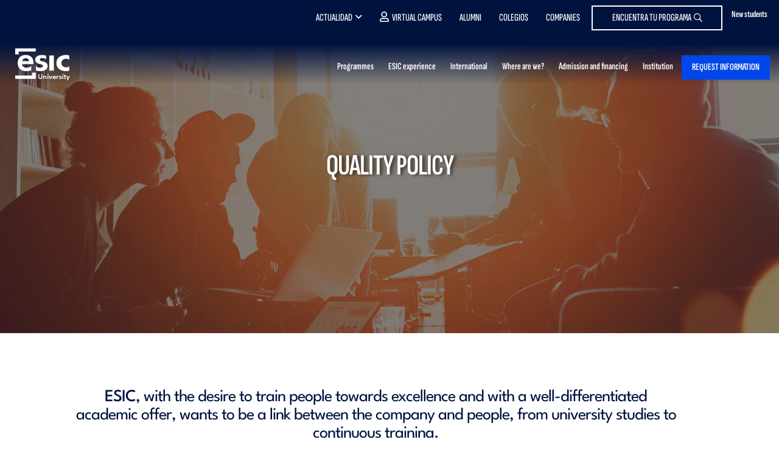

--- FILE ---
content_type: text/html; charset=UTF-8
request_url: https://www.esic.edu/en/quality/policy
body_size: 26881
content:
  <!DOCTYPE html>
<html lang="en" dir="ltr" prefix="content: http://purl.org/rss/1.0/modules/content/  dc: http://purl.org/dc/terms/  foaf: http://xmlns.com/foaf/0.1/  og: http://ogp.me/ns#  rdfs: http://www.w3.org/2000/01/rdf-schema#  schema: http://schema.org/  sioc: http://rdfs.org/sioc/ns#  sioct: http://rdfs.org/sioc/types#  skos: http://www.w3.org/2004/02/skos/core#  xsd: http://www.w3.org/2001/XMLSchema# ">
  <head>
    <!-- Start VWO Async SmartCode -->
<link rel="preconnect" href="https://dev.visualwebsiteoptimizer.com" />
<script type='didomi/javascript' data-vendor='c:vwo-Dp7NUTcq' id='vwoCode'>
  window._vwo_code=window._vwo_code || (function() {
    var account_id=819134,
      version = 1.5,
      settings_tolerance=2000,
      library_tolerance=2500,
      use_existing_jquery=false,
      is_spa=1,
      hide_element='body',
      hide_element_style = 'opacity:0 !important;filter:alpha(opacity=0) !important;background:none !important',
      /* DO NOT EDIT BELOW THIS LINE */
      f=false,w=window,d=document,vwoCodeEl=d.querySelector('#vwoCode'),code={use_existing_jquery:function(){return use_existing_jquery},library_tolerance:function(){return library_tolerance},hide_element_style:function(){return'{'+hide_element_style+'}'},finish:function(){if(!f){f=true;var e=d.getElementById('_vis_opt_path_hides');if(e)e.parentNode.removeChild(e)}},finished:function(){return f},load:function(e){var t=d.createElement('script');t.fetchPriority='high';t.src=e;t.type='text/javascript';t.onerror=function(){_vwo_code.finish()};d.getElementsByTagName('head')[0].appendChild(t)},getVersion:function(){return version},getMatchedCookies:function(e){var t=[];if(document.cookie){t=document.cookie.match(e)||[]}return t},getCombinationCookie:function(){var e=code.getMatchedCookies(/(?:^|;)\s?(_vis_opt_exp_\d+_combi=[^;$]*)/gi);e=e.map(function(e){try{var t=decodeURIComponent(e);if(!/_vis_opt_exp_\d+_combi=(?:\d+,?)+\s*$/.test(t)){return''}return t}catch(e){return''}});var i=[];e.forEach(function(e){var t=e.match(/([\d,]+)/g);t&&i.push(t.join('-'))});return i.join('|')},init:function(){if(d.URL.indexOf('__vwo_disable__')>-1)return;w.settings_timer=setTimeout(function(){_vwo_code.finish()},settings_tolerance);var e=d.currentScript,t=d.createElement('style'),i=e&&!e.async?hide_element?hide_element+'{'+hide_element_style+'}':'':code.lA=1,n=d.getElementsByTagName('head')[0];t.setAttribute('id','_vis_opt_path_hides');vwoCodeEl&&t.setAttribute('nonce',vwoCodeEl.nonce);t.setAttribute('type','text/css');if(t.styleSheet)t.styleSheet.cssText=i;else t.appendChild(d.createTextNode(i));n.appendChild(t);var o=this.getCombinationCookie();this.load('https://dev.visualwebsiteoptimizer.com/j.php?a='+account_id+'&u='+encodeURIComponent(d.URL)+'&f='+ +is_spa+'&vn='+version+(o?'&c='+o:''));return settings_timer}};w._vwo_settings_timer = code.init();return code;}());
</script>
<!-- End VWO Async SmartCode -->

<script type="text/javascript">window.gdprAppliesGlobally=true;(function(){function a(e){if(!window.frames[e]){if(document.body&&document.body.firstChild){var t=document.body;var n=document.createElement("iframe");n.style.display="none";n.name=e;n.title=e;t.insertBefore(n,t.firstChild)}
else{setTimeout(function(){a(e)},5)}}}function e(n,r,o,c,s){function e(e,t,n,a){if(typeof n!=="function"){return}if(!window[r]){window[r]=[]}var i=false;if(s){i=s(e,t,n)}if(!i){window[r].push({command:e,parameter:t,callback:n,version:a})}}e.stub=true;function t(a){if(!window[n]||window[n].stub!==true){return}if(!a.data){return}
var i=typeof a.data==="string";var e;try{e=i?JSON.parse(a.data):a.data}catch(t){return}if(e[o]){var r=e[o];window[n](r.command,r.parameter,function(e,t){var n={};n[c]={returnValue:e,success:t,callId:r.callId};a.source.postMessage(i?JSON.stringify(n):n,"*")},r.version)}}
if(typeof window[n]!=="function"){window[n]=e;if(window.addEventListener){window.addEventListener("message",t,false)}else{window.attachEvent("onmessage",t)}}}e("__tcfapi","__tcfapiBuffer","__tcfapiCall","__tcfapiReturn");a("__tcfapiLocator");(function(e){
  var t=document.createElement("script");t.id="spcloader";t.type="text/javascript";t.async=true;t.src="https://sdk.privacy-center.org/"+e+"/loader.js?target="+document.location.hostname;t.charset="utf-8";var n=document.getElementsByTagName("script")[0];n.parentNode.insertBefore(t,n)})("20c3b110-cac0-4ddb-af89-76f9123e8df3")})();</script>
<script type="text/javascript">
  const page_gtm_section = 'Institución';
  const page_gtm_subsection = 'quality_policy_esic_business___marketing_school___esic';
  const page_gtm_name_programa = '';
  const basepath = 'https://www.esic.edu';
</script>

<script>
    window.dataLayer = window.dataLayer || [];

    function gtag() {
      dataLayer.push(arguments);
    }

    gtag('consent', 'default', {
      'ad_storage': 'denied',
	  'ad_user_data': 'denied',
      'ad_personalization': 'denied',
      'analytics_storage': 'denied',
      'wait_for_update': 1500 //milliseconds
    });
    gtag('set', 'ads_data_redaction', true);
</script>


<!-- Google Tag Manager -->
<script>(function(w,d,s,l,i){w[l]=w[l]||[];w[l].push({'gtm.start':
new Date().getTime(),event:'gtm.js'});var f=d.getElementsByTagName(s)[0],
j=d.createElement(s),dl=l!='dataLayer'?'&l='+l:'';j.async=true;j.src=
'https://www.googletagmanager.com/gtm.js?id='+i+dl;f.parentNode.insertBefore(j,f);
})(window,document,'script','dataLayer','GTM-W3QXCBL');</script>
<!-- End Google Tag Manager -->


<script type="text/javascript" src="https://cdn.weglot.com/weglot.min.js"></script>
<script>
    Weglot.initialize({
        api_key: 'wg_7dc7477ad5ff870d3afba72dff12247a3'
    });
</script>    <meta http-equiv="cache-control" content="max-age=0" />
    <meta http-equiv="cache-control" content="no-cache" />
    <meta http-equiv="expires" content="0" />
    <meta http-equiv="expires" content="Tue, 01 Jan 1980 1:00:00 GMT" />
    <meta http-equiv="pragma" content="no-cache" />
    <meta http-equiv="X-UA-Compatible" content="IE=edge" />
    <meta name="viewport" content="width=device-width, initial-scale=1.0, minimum-scale=1">
    <meta charset="utf-8" />
<noscript><style>form.antibot * :not(.antibot-message) { display: none !important; }</style>
</noscript><style>/* @see https://github.com/aFarkas/lazysizes#broken-image-symbol */.js img.img-fluid:not([src]) { visibility: hidden; }/* @see https://github.com/aFarkas/lazysizes#automatically-setting-the-sizes-attribute */.js img.lazyloaded img-fluid[data-sizes=auto] { display: block; width: 100%; }</style>
<meta name="description" content="ESIC, with the desire to train people towards excellence and with a well-differentiated academic offer, wants to be a link between the company and people." />
<meta name="keywords" content="calidad ESIC,esic, business school, marketing school, mbas, masteres, postgrados, grados universitarios, formación superior" />
<link rel="canonical" href="https://www.esic.edu/en/quality/policy" />
<meta name="Generator" content="Drupal 9 (https://www.drupal.org)" />
<meta name="MobileOptimized" content="width" />
<meta name="HandheldFriendly" content="true" />
<meta name="viewport" content="width=device-width, initial-scale=1.0" />
<link rel="icon" href="/sites/default/files/esic_favicon.png" type="image/png" />
<link rel="alternate" hreflang="en" href="https://www.esic.edu/en/quality/policy" />
<link rel="alternate" hreflang="es" href="https://www.esic.edu/calidad/politica" />
<link rel="alternate" hreflang="x-default" href="https://www.esic.edu/calidad/politica" />

    <title>Quality policy ESIC Business &amp; Marketing School | ESIC</title>
    <link rel="stylesheet" media="all" href="/sites/default/files/css/css_cSJ0itZdOI_sO8XY7z8fZr5aTmElZONe9u2yT7C15VQ.css" />
<link rel="stylesheet" media="all" href="/sites/default/files/css/css_PJMDxwkMigKO_2N1HQiw7IqRu5kH5nGq1b5ZNHaXhnc.css" />
<link rel="stylesheet" media="all" href="https://cdn.hoyesmarketing.com" />
<link rel="stylesheet" media="all" href="https://cdn.hoyesmarketing.com/wp-content/archives/iconos-5/all.min.css" />
<link rel="stylesheet" media="all" href="https://cdn.hoyesmarketing.com/wp-content/archives/iconos-6/css/all.min.css" />
<link rel="stylesheet" media="all" href="/sites/default/files/css/css_LpQwxOwYBZp5mGMS1nO1a5SXQlVxvZNg5dAdA5UrXdU.css" />
<link rel="stylesheet" media="all" href="https://code.jquery.com/ui/1.10.2/themes/smoothness/jquery-ui.css" />
<link rel="stylesheet" media="all" href="/sites/default/files/css/css_etLfLChNgf4_s0K58A2tQyVUkgmAL9BhJ-TD-cc0Ls0.css" />
<link rel="stylesheet" media="all" href="https://cdn.jsdelivr.net/npm/daterangepicker/daterangepicker.css" />

      
  </head>
  <body  class="node-7616 page path-node institucion_sec">
  <!-- End Google Tag Manager (noscript) -->
<!-- Google Tag Manager (noscript) -->
<noscript><iframe
    src="https://www.googletagmanager.com/ns.html?id=GTM-W3QXCBL"
    height="0" width="0" style="display:none;visibility:hidden"></iframe></noscript>
<!-- End Google Tag Manager (noscript) -->
        <a href="#main-content" class="visually-hidden focusable">
      Skip to main content
    </a>
    
      <div class="dialog-off-canvas-main-canvas" data-off-canvas-main-canvas>
    <!--  header section -->
<header id="header" class="header_tag home-2024">
    <div class="menutop">
        <div class="container">
              <div class="region region-menu-top">
    <div id="block-topcontactomodal" class="block block-block-content block-block-contentfc2ad022-ee68-473d-ab65-32be7a3b3422">
  
    
      
            <div class="clearfix text-formatted field field--name-body field--type-text-with-summary field--label-hidden field__item"><div class="contacto-menu"><a class="popup-with-move-anim" href="#top-contacto-modal"><span class="d-none d-md-inline-block">New students</span> <i class="fas fa-phone fa-2x"> </i></a></div>
<!-- Modal -->

<div class="white-popup-block mfp-hide whatsapp_modal" id="top-contacto-modal">
<div class="modal-dialog" role="document">
<div class="modal-content">
<div class="modal-body modal-whatsapp small">
<div class="pop-body c-card__form">
<div class="row text-center">
<p style="font-size:22px;">Contact with our heads of each area and solve your doubts quickly and efficiently.</p>
</div>

<div class="container">
<div class="row" style="height: auto;">
<div class="col-12">
<p style="font-size:18px"><strong>For University Degrees</strong> <a href="/grados/becas-ayudas#block-contactos-campus" rel="nofollow noopener noreferrer" style="margin-left:0px" target="_blank">click here</a></p>

<p style="font-size:18px"><strong>For Master's</strong> <a href="https://www.esic.edu/master-y-postgrado/financiacion-becas?utm_source=esic&amp;utm_medium=organico&amp;utm_campaign=medios_propios-cta_web_generico_topmenu&amp;utm_content=web&amp;originCampaignId=701Wo000007HoduIAC" style="margin-left:0px" target="_blank">click here</a></p>

<p style="font-size:18px"><strong>For Executive Programs</strong> <a href="https://www.esic.edu/master-y-postgrado/executive-programs/financiacion-becas?utm_source=esic&amp;utm_medium=organico&amp;utm_campaign=medios_propios-cta_web_generico_topmenu&amp;utm_content=web&amp;originCampaignId=701Wo000007HoduIAC" style="margin-left:0px" target="_blank">click here</a></p>

<p class="pb-2" style="font-size:18px"><strong>For Vocational Education</strong> <a href="https://www.esic.edu/ciclos-formativos/becas-ayudas#block-contactos-campus" style="margin-left:0px" target="_blank">click here</a></p>
</div>
</div>
</div>
</div>
</div>
</div>
</div>
</div>
</div>
      
  </div>

<div class="language-switcher-language-url block block-language block-language-blocklanguage-interface block-menu navigation contextual-region menu--menu-lang" id="block-alternadordeidioma" role="navigation">
  
    
      
  </div>
<nav role="navigation" class="text-right" aria-labelledby="block-menutop-menu" id="block-menutop">
						
	<p class="visually-hidden" id="block-menutop-menu">Menu top</p>
	

				
              <ul class="menu">
                    <li class="menu-item menu-item--expanded">
        <a href="" class="item-left">Actualidad</a>
                                <ul class="menu">
                    <li class="menu-item">
        <a href="https://www.esic.edu/saladeprensa/" class="d-none d-md-block" target="_blank">Prensa</a>
              </li>
                <li class="menu-item">
        <a href="/en/node/40751" class="d-none d-md-block" data-drupal-link-system-path="node/40751">International</a>
              </li>
                <li class="menu-item">
        <a href="/en/noticias-esic-business-marketing-school" class="d-none d-md-block" target="_self" data-drupal-link-system-path="noticias-esic-business-marketing-school">Faculty/Staff</a>
              </li>
        </ul>
  
              </li>
                <li class="menu-item">
        <a href="https://cv.esic.edu/public/" class="link-alumno" target="_blank">Virtual Campus</a>
              </li>
                <li class="menu-item">
        <a href="/en/node/6719" target="_self" data-drupal-link-system-path="node/6719">Alumni</a>
              </li>
                <li class="menu-item">
        <a href="https://www.esic.edu/university/actividades-de-orientacion-para-colegios-y-empresas">Colegios</a>
              </li>
                <li class="menu-item">
        <a href="/en/node/7743" class="d-none d-lg-block" target="_self" data-drupal-link-system-path="node/7743">Companies</a>
              </li>
                <li class="menu-item">
        <a href="/en/oferta-academica" class="btn-menu-top" data-drupal-link-system-path="oferta-academica">Encuentra tu programa</a>
              </li>
        </ul>
  


	</nav>

  </div>

        </div>
    </div>
    <div class="container">
        <nav class="navbar navbar-expand-lg navbar-light navbar-fixed-top" id="mainNav">
              <div class="region region-site-branding">
    <div id="block-esic-sitebranding" class="block block-system block-system-branding-block">
  
    
        <a href="/en" title="Home">
                          <img src="/themes/esic/images/logo_ESIC_blanco.svg" width="200" alt="Home" title="Home" class="logo-header"/>
          </a>
      
</div>

  </div>

			<div class="icons-mobile d-flex d-md-none justify-content-end align-items-center">
                                          
              <a href="https://cv.esic.edu/public/" class="link-menu-cvirtual" target="_blank"><i class="fal fa-user-friends">&nbsp;</i></a>
            </div>
            <button class="navbar-toggler navbar-toggler-right" type="button" data-toggle="collapse" data-target="#navbarResponsive"  aria-controls="navbarResponsive" aria-expanded="false" aria-label="Toggle navigation">
                <i class="fa fa-bars"></i>
            </button>
              <div class="region region-primary-menu">
    <nav
	role="navigation" aria-labelledby="block-esic-main-menu-menu"  id="block-esic-main-menu" class="block block-menu navigation menu--main">
						
	<p class="visually-hidden" id="block-esic-main-menu-menu">Main navigation</p>
	

			

	<div class="justify-content-end">
		<nav class="navbar-expand-md navbar-light">
			<div class="collapse navbar-collapse navbar-collapse_cst justify-content-end" id="navbarResponsive" style="flex-direction: column">

				<button id="closeMenu" type="button" data-toggle="collapse" data-target="#navbarResponsive" aria-controls="navbarResponsive" aria-label="Toggle navigation" class="d-block d-lg-none">
					<i class="far fa-times-circle">&nbsp;</i>
				</button>

				<ul class="navbar-nav justify-content-end w-100 new-menu">
																																									<li class="nav-item dropdown ">
								<a  class="nav-link dropdown item" href="" id="navbarDropdownMenuLink1484226308">
									<div>Programmes
										<i class="fal fa-angle-down"></i>
									</div>
																	</a>
																<div class="dropdown-menu_cst _hidden dropdown-content navbarDropdownMenuLink1484226308    big2" aria-labelledby="navbarDropdownMenuLink1484226308">
																										<div class="container cont-menu-tipos">
									<div class="contbgwhite">
										<div class="row starter">
											<div class="col-12 col-md-3 cont-menu-tabs">
												<ul class="nav nav-pills" id="pills-menu-programas" role="tablist">
													<li class="nav-item">
														<a aria-controls="grado-menu" aria-selected="false" class="nav-link active" data-toggle="pill" href="#grado-menu" id="grado-tab" role="tab">Grados, dobles grados y títulos superiores</a>
													</li>
													<li class="nav-item">
														<a aria-controls="mba-menu" aria-selected="false" class="nav-link" data-toggle="pill" href="#mba-menu" id="mba-tab" role="tab" style="text-transform:none">MBAs</a>
													</li>
													<li class="nav-item">
														<a aria-controls="postgrado-menu" aria-selected="false" class="nav-link" data-toggle="pill" href="#postgrado-menu" id="postgrado-menu-tab" role="tab">Masters</a>
													</li>
													<li class="nav-item">
														<a aria-controls="cfgs-menu" aria-selected="false" class="nav-link" data-toggle="pill" href="#cfgs-menu" id="cfgs-tab" role="tab">Higher Vocational Education</a>
													</li>
													<li class="nav-item">
														<a aria-controls="doctorado-menu" aria-selected="false" class="nav-link" data-toggle="pill" href="#doctorado-menu" id="doctorado-tab" role="tab">Doctorados</a>
													</li>
													<li class="nav-item">
														<a aria-controls="executive-menu" aria-selected="false" class="nav-link" data-toggle="pill" href="#executive-menu" id="executive-menu-tab" role="tab">Executive programs</a>
													</li>
													<li class="nav-item">
														<a aria-controls="incompany-menu" aria-selected="false" class="nav-link" data-toggle="pill" href="#incompany-menu" id="incompany-menu-tab" role="tab">Formación in-company</a>
													</li>
													<li class="nav-item">
														<a aria-controls="online-menu" aria-selected="false" class="nav-link" data-toggle="pill" href="#online-menu" id="online-menu-tab" role="tab">Online education</a>
													</li>
													<li class="nav-item">
														<a aria-controls="subvencionados-menu" aria-selected="false" class="nav-link" data-toggle="pill" href="#subvencionados-menu" id="subvencionados-menu-tab" role="tab">Cursos subvencionados</a>
													</li>													
												</ul>
											</div>
											<div class="col-12 col-md-9 cont-tabs">
												<div class="tab-content" id="pills-tabContent">
													<div aria-labelledby="grado-tab" class="tab-pane fade active show" id="grado-menu" role="tabpanel">
														<div id="block-seccionmenugrado" class="block block-block-content block-block-contentbad104ff-41cb-4ce5-a161-4d5db37cabdb">
  
    
      
            <div class="clearfix text-formatted field field--name-body field--type-text-with-summary field--label-hidden field__item"><p class="tprograma-menu d-block d-md-none" style="text-transform:none"><a class="show-collapse-menu" href="#grados-menu-item" style="text-transform:none">Degrees</a></p>

<div class="collapseMobileMenu" id="grados-menu-item">
<div class="card card-body">
<div class="row">
<div class="col-12 col-md-3">
<p class="subtitle-menu">DEGREES</p>

<ul class="list-unstyled"><li><a href="/university/grados/grado-en-marketing-madrid">Grado en Marketing</a></li>
	<li><a href="/university/grados/bachelors-degree-marketing-madrid">Bachelor's Degree in Marketing <img alt="esp-eng" class="img-fluid" src="/themes/esic/images/comunes/eng.png" loading="lazy" /></a></li>
	<li><a href="/university/grados/grado-en-administracion-y-direccion-de-empresas-madrid">Grado en Administración y Dirección de Empresas</a></li>
	<li><a href="/university/grados/bachelors-degree-business-administration-and-management-madrid">Bachelor's Degree in Business Administration <img alt="esp-eng" class="img-fluid" src="/themes/esic/images/comunes/eng.png" loading="lazy" /></a></li>
	<li><a href="/university/grados/bachelors-degree-international-business-madrid">Bachelor's Degree in International Business <img alt="esp-eng" class="img-fluid" src="/themes/esic/images/comunes/eng.png" loading="lazy" /></a></li>
	<li><a href="/university/grados/grado-en-digital-business-madrid">Grado en Digital Business</a></li>
	<li><a href="/university/grados/grado-en-publicidad-y-relaciones-publicas-madrid">Grado en Publicidad y RRPP</a></li>
	<li><a href="https://www.esic.edu/university/grados/grado-en-data-science-madrid">Grado en Datos y Analítica de Negocio</a></li>
	<li><a href="/university/grados/grado-universitario-en-derecho-madrid">Grado en Derecho + NewLaw</a></li>
	<li><a href="/university/grados/grado-en-ingenieria-informatica-madrid">Grado en Ingeniería Informática</a></li>
	<li><a href="https://www.esic.edu/university/grados/grado-marketing-comunicacion-digital-online">Grado Online en Marketing y Comunicación Digital</a></li>
	<li><a href="https://www.esic.edu/university/grados/grado-en-psicologia-madrid">Grado en Psicología</a></li>
</ul></div>

<div class="col-12 col-md-3">
<p class="subtitle-menu">DUAL DEGREES AND DOUBLE QUALIFICATIONS</p>

<ul class="list-unstyled"><li><a href="/university/grados/doble-grado-en-administracion-y-direccion-de-empresas-y-marketing-madrid">Doble Grado en Administración y Dirección de Empresas y Marketing</a></li>
	<li><a href="/university/grados/double-bachelors-degree-business-administration-and-management-marketing-madrid">Double Bachelor's Degree in Business Administration &amp; Marketing <img alt="esp-eng" class="img-fluid" src="/themes/esic/images/comunes/eng.png" loading="lazy" /></a></li>
	<li><a href="/university/grados/doble-grado-derecho-ade">Doble Grado en Administración y Dirección de Empresas y Derecho</a></li>
</ul><p class="subtitle-menu">HIGHER DEGREES</p>

<ul class="list-unstyled"><li><a href="/titulo-superior/titulo-superior-en-direccion-de-marketing">Título Superior en Dirección de Marketing Global</a></li>
	<li><a href="https://www.esic.edu/grados/degree-global-marketing-management-valencia">Degree in Global Marketing Management <img alt="esp-eng" class="img-fluid" src="/themes/esic/images/comunes/eng.png" loading="lazy" /></a></li>
</ul></div>

<div class="col-12 col-md-2 d-none d-md-block">
<p class="subtitle-menu">KNOWLEDGE AREAS</p>

<ul class="list-unstyled"><li><a href="/grados#marketing">Marketing</a></li>
	<li><a href="/grados#direccion-y-management">Management</a></li>
	<li><a href="/grados#digital-business">Digital Business</a></li>
	<li><a href="/grados#derecho-y-newlaw">Law and Newlaw</a></li>
	<li><a href="/grados#datos-y-analitica-de-negocio">Data and Business Analytics</a></li>
	<li><a href="/grados#comunicacion-y-publicidad-rrpp">Communication and Advertising/Public Relations</a></li>
	<li><a href="/grados#internacional-business">International Business</a></li>
	<li><a href="/university/grados/grado-en-ingenieria-informatica-madrid">Ingeniería Industrial</a></li>
</ul></div>

<div class="col-12 col-md-2 d-none d-md-block">
<p class="subtitle-menu">INFORMATION OF INTEREST</p>

<ul class="list-unstyled"><li><a href="/grados/becas-ayudas">Admissions and grants</a></li>
	<li><a href="/grados/convalidaciones-y-traslados-de-expedientes">Validations and transfers</a></li>
	<li><a href="/grados/practicas-y-empleo">Internships and employment</a></li>
	<li><a href="/landing/openday-nacional">Open Day</a></li>
</ul></div>

<div class="col-12 col-md-2 d-none d-md-block">
<p class="subtitle-menu">WHERE ARE WE?</p>

<ul class="list-unstyled"><li><a href="/university/grados">Madrid</a></li>
	<li><a href="/barcelona/grados">Barcelona</a></li>
	<li><a href="/valencia/grados">Valencia</a></li>
	<li><a href="/sevilla/grados">Sevilla</a></li>
	<li><a href="/zaragoza/grados">Zaragoza</a></li>
	<li><a href="/malaga/grados">Málaga</a></li>
	<li><a href="/pamplona/grados">Pamplona</a></li>
	<li><a href="/granada/grados">Granada</a></li>
	<li><a href="https://esic.co/pregrados/">Medellín</a></li>
	<li><a href="https://esic.br/">Curitiba</a></li>
</ul></div>
</div>
</div>
</div>
</div>
      
  </div>

													</div>
													<div aria-labelledby="mba-tab" class="tab-pane fade" id="mba-menu" role="tabpanel">
														<div id="block-seccionmenumbas" class="block block-block-content block-block-contentd3f5f555-8591-49d6-b405-c4455e366cf2">
  
    
      
            <div class="clearfix text-formatted field field--name-body field--type-text-with-summary field--label-hidden field__item"><p class="tprograma-menu d-block d-md-none"><a class="show-collapse-menu" href="#mbas-menu-item">MBAs</a></p>

<div class="collapseMobileMenu" id="mbas-menu-item">
<div class="card card-body">
<div class="row">
<div class="col-12 col-md-4">
<p class="subtitle-menu"><a href="/master-y-postgrado/mba">PROGRAMMES</a></p>

<ul class="list-unstyled"><li><a href="/master-y-postgrado/mba-full-time">MBA Universitario</a></li>
	<li><a href="/master-y-postgrado/mba/international-mba">International MBA (ENG) <!-- <img alt="eng" class="img-fluid" src="/themes/esic/images/comunes/eng.png" />--></a></li>
	<li><a href="/master-y-postgrado/mba/executive-mba">Executive MBA</a></li>
</ul><a class="see-all d-block px-3 pt-2 px-md-0" href="/master-y-postgrado/mba">See all MBAs &gt;&gt;</a></div>

<div class="col-12 col-md-3 d-none d-md-block">
<p class="subtitle-menu">INFORMATION OF INTEREST</p>

<ul class="list-unstyled"><li><a href="/master-y-postgrado/financiacion-becas#block_views_block_contactos_campus_block_2">Admissions and grants</a></li>
	<li><a href="https://www.esic.edu/empleabilidad/udp">Internships and employment</a></li>
	<li><a href="/landing/openday-postgrado">Open Day</a></li>
</ul></div>

<div class="col-12 col-md-2 d-none d-md-block">
<p class="subtitle-menu">WHERE ARE WE?</p>

<ul class="list-unstyled"><li><a href="/madrid/master-y-postgrado/mba">Madrid</a></li>
	<li><a href="/barcelona/master-y-postgrado/mba">Barcelona</a></li>
	<li><a href="/valencia/master-y-postgrado/mba">Valencia</a></li>
	<li><a href="/sevilla/master-y-postgrado/mba">Sevilla</a></li>
	<li><a href="/zaragoza/master-y-postgrado/mba">Zaragoza</a></li>
	<li><a href="/malaga/master-y-postgrado/mba">Málaga</a></li>
	<li><a href="/pamplona/master-y-postgrado/mba">Pamplona</a></li>
	<li><a href="/bilbao/master-y-postgrado/mba">Bilbao</a></li>
	<li><a href="/granada/master-y-postgrado/mba">Granada</a></li>
	<li><a href="https://esic.co/programas-de-master/">Medellín</a></li>
	<li><a href="https://esic.br/">Curitiba</a></li>
</ul></div>
</div>
</div>
</div>
</div>
      
  </div>

													</div>
													<div aria-labelledby="postgrado-tab" class="tab-pane fade" id="postgrado-menu" role="tabpanel">
														<div id="block-seccionmenupostgrado" class="block block-block-content block-block-content01ce0dfc-b67b-4a97-8c8e-08c4114990ea">
  
    
      
            <div class="clearfix text-formatted field field--name-body field--type-text-with-summary field--label-hidden field__item"><p class="tprograma-menu d-block d-md-none"><a class="show-collapse-menu" href="#masteres-menu-item">MASTERS</a></p>

<div class="collapseMobileMenu" id="masteres-menu-item">
<div class="card card-body">
<div class="col-12 col-md-3">
<p class="subtitle-menu"><a href="/master-y-postgrado/master">OFFICIAL</a></p>

<ul class="list-unstyled"><li><a href="/university/master-y-postgrado/master-universitario-en-direccion-de-marketing-madrid">Máster en Dirección de Marketing</a></li>
	<li><a href="/university/master-y-postgrado/master-universitario-en-direccion-de-comunicacion-y-nuevas-tecnologias-madrid">Máster en Dirección de Comunicación y Nuevas Tecnologías</a></li>
	<li><a href="/university/master-y-postgrado/master-universitario-en-direccion-de-personas-y-desarrollo-organizativo-madrid">Máster en Dirección de Personas y Desarrollo Organizativo</a></li>
	<li><a href="https://www.esic.edu/master-y-postgrado/master-universitario-management-mim">Máster en Management</a></li>
	<li><a href="/university/master-y-postgrado/mba-full-time-madrid">Máster en Administración de Empresas</a></li>
	<li><a href="https://www.esic.edu/master-y-postgrado/master-universitario-en-marketing-y-gestion-digital">Máster en Marketing y Gestión Digital (Valencia)</a></li>
</ul><a class="see-all" href="/master-y-postgrado/master">See all master's degrees</a>

<p class="subtitle-menu"><a href="/master-y-postgrado/master">PRIVATE</a></p>

<ul class="list-unstyled"><li><a href="/master-y-postgrado/master-en-gestion-de-gobierno-y-tecnologia-mggt">Máster en Gestión de Gobierno y Tecnología(GovTech)</a></li>
	<li><a href="/master-y-postgrado/master-en-marketing-digital-online-momd">Máster Online en Marketing Digital</a></li>
</ul><a class="see-all" href="/master-y-postgrado/master">See all master's degrees</a>
</div>

<div class="col-12 col-md-3">
<p class="subtitle-menu">MASTERS IN ENGLISH</p>

<ul class="list-unstyled"><li><a href="/master-y-postgrado/master-digital-marketing-mdm">Master Degree in Digital Marketing from ESIC University</a></li>
	<li><a href="/master-y-postgrado/master-marketing-management-mmm">Master Degree in Marketing Management from ESIC University</a></li>
	<li><a href="/master-y-postgrado/mba/international-mba">Master degree in International MBA from ESIC University</a></li>
	<li><a href="/master-y-postgrado/masters-degree-international-trade-business-mitb">Master Degree in International Trade &amp; Business from ESIC University</a></li>
</ul><a class="see-all d-block d-md-none px-3 pt-2" href="/master-y-postgrado/master">See all master's degrees</a></div>

<div class="col-12 col-md-2 d-none d-md-block">
<p class="subtitle-menu">KNOWLEDGE AREAS</p>

<ul class="list-unstyled"><li><a href="/master-y-postgrado/master/marketing">Marketing</a></li>
	<li><a href="/master-y-postgrado/master/business">Business</a></li>
	<li><a href="/master-y-postgrado/master/technology">Technology</a></li>
	<li><a href="/master-y-postgrado/master/comercio-y-relaciones-internacionales">Trade and International Relations</a></li>
	<li><a href="/master-y-postgrado/master/comunicacion-y-publicidad">Communication and Advertising</a></li>
	<li><a href="/master-y-postgrado/master/recursos-humanos">Human Resources</a></li>
	<li><a href="/master-y-postgrado/master-en-direccion-de-logistica-transporte-y-cadena-de-suministro-loc">Logistics</a></li>
	<li><a href="/master-y-postgrado/master-en-finanzas-mdf">Finance</a></li>
	<li><a href="/master-y-postgrado/master-en-gestion-de-proyectos-y-metodologias-agiles-pma">Project Management</a></li>
</ul></div>

<div class="col-12 col-md-2 d-none d-md-block">
<p class="subtitle-menu">INFORMATION OF INTEREST</p>

<ul class="list-unstyled"><li><a href="/master-y-postgrado/financiacion-becas#block_views_block_contactos_campus_block_2">Admissions and grants</a></li>
	<li><a href="https://www.esic.edu/empleabilidad/udp">Internships and employment</a></li>
	<li><a href="https://www.esic.edu/themes/esic/pdfs/planes_extincion_masteres_universitarios.pdf">Extinction Plans</a></li>
	<li><a href="/landing/openday-postgrado">Open days</a></li>
</ul></div>

<div class="col-12 col-md-2 d-none d-md-block">
<p class="subtitle-menu">WHERE ARE WE?</p>

<ul class="list-unstyled"><li><a href="/madrid/master-y-postgrado/master">Madrid</a></li>
	<li><a href="/barcelona/master-y-postgrado/master">Barcelona</a></li>
	<li><a href="/valencia/master-y-postgrado/master">Valencia</a></li>
	<li><a href="/sevilla/master-y-postgrado/master">Sevilla</a></li>
	<li><a href="/zaragoza/master-y-postgrado/master">Zaragoza</a></li>
	<li><a href="/malaga/master-y-postgrado/master">Málaga</a></li>
	<li><a href="/pamplona/master-y-postgrado/master">Pamplona</a></li>
	<li><a href="/granada/master-y-postgrado/master">Granada</a></li>
	<li><a href="https://esic.co/programas-de-master/">Medellín</a></li>
	<li><a href="https://esic.br/">Curitiba</a></li>
</ul></div>
</div>
</div>
</div>
      
  </div>

													</div>													
												    <div aria-labelledby="cfgs-tab" class="tab-pane fade" id="cfgs-menu" role="tabpanel">
													  <div id="block-seccionmenucfgs" class="block block-block-content block-block-content36340b7e-b2cd-42dd-aa60-b917cf14f9eb">
  
    
      
            <div class="clearfix text-formatted field field--name-body field--type-text-with-summary field--label-hidden field__item"><p class="tprograma-menu d-block d-md-none"><a class="show-collapse-menu" href="#cfgs-menu-item">Higher vocational training</a></p>

<div class="collapseMobileMenu" id="cfgs-menu-item">
<div class="card card-body">
<div class="row">
<div class="col-12 col-md-6">
<p class="subtitle-menu"><a href="/ciclos-formativos">HIGHER TECHNICAL</a></p>

<ul class="list-unstyled"><li><a href="https://www.esic.edu/ciclos-formativos/tecnico-superior-en-marketing-y-publicidad#madrid">Marketing and advertising</a></li>
	<li><a href="https://www.esic.edu/ciclos-formativos/tecnico-superior-en-administracion-y-finanzas#madrid">Administration and finance</a></li>
	<li><a href="https://www.esic.edu/ciclos-formativos/tecnico-superior-en-comercio-internacional#madrid">International commerce</a></li>
	<li><a href="/ciclos-formativos/tecnico-superior-en-desarrollo-de-aplicaciones-multiplataforma-dam#madrid">Multi-platform application development</a></li>
	<li><a href="https://www.esic.edu/ciclos-formativos/tecnico-superior-en-desarrollo-de-aplicaciones-web#madrid">Web Applications Development</a></li>
</ul></div>

<div class="col-12 col-md-3 d-none d-md-block">
<p class="subtitle-menu">INFORMATION OF INTEREST</p>

<ul class="list-unstyled"><li><a href="/ciclos-formativos/becas-ayudas#block-contactos-campus">Admissions and grants</a></li>
	<li><a href="/grados/practicas-y-empleo">Internships and employment</a></li>
	<li><a href="/landing/openday-nacional">Open days</a></li>
</ul></div>

<div class="col-12 col-md-3 d-none d-md-block">
<p class="subtitle-menu">WHERE ARE WE?</p>

<ul class="list-unstyled"><li><a href="/madrid/ciclos-formativos">Madrid</a></li>
	<li><a href="/barcelona/ciclos-formativos">Barcelona</a></li>
</ul></div>
</div>
</div>
</div>
</div>
      
  </div>

												    </div>
												    <div aria-labelledby="doctorado-tab" class="tab-pane fade" id="doctorado-menu" role="tabpanel">
													  <div id="block-seccionmenudoctoradouniversity" class="block block-block-content block-block-content5d1b526f-3f45-450c-96c5-1520680e5625">
  
    
      
            <div class="clearfix text-formatted field field--name-body field--type-text-with-summary field--label-hidden field__item"><p class="tprograma-menu d-block d-md-none"><a class="show-collapse-menu" href="#doctorado-menu-item">Doctorados</a></p>

<div class="collapseMobileMenu" id="doctorado-menu-item">
<div class="card card-body">
<div class="row">
<div class="col-12 col-md-4">
<p class="subtitle-menu"><a href="/university/doctorado">PROGRAMAS</a></p>

<ul class="list-unstyled"><li><a href="/university/doctorado/doctorado-universitario-en-ingenieria-y-gestion-de-proyectos">Ingeniería y Gestión de Proyectos</a></li>
	<li><a href="/university/doctorado/doctorado-direccion-gestion-empresas">Dirección y Gestión de Empresas</a></li>
</ul></div>
</div>
</div>
</div>
</div>
      
  </div>

												    </div>
													<div aria-labelledby="executive-tab" class="tab-pane fade" id="executive-menu" role="tabpanel">
														<div id="block-seccionmenuexecutiveeducation" class="block block-block-content block-block-content4b6e8192-72d3-4745-a42d-b3986a1160bc">
  
    
      
            <div class="clearfix text-formatted field field--name-body field--type-text-with-summary field--label-hidden field__item"><p class="tprograma-menu d-block d-md-none"><a class="show-collapse-menu" href="#executive-menu-item">Executive programs</a></p>

<div class="collapseMobileMenu" id="executive-menu-item">
<div class="card card-body">
<div class="row">
<div class="col-12 col-md-4">
<p class="subtitle-menu">SENIOR MANAGEMENT PROGRAMS</p>

<ul class="list-unstyled"><li><a href="https://www.esic.edu/master-y-postgrado/senior-management-program-digital-business-smpdb">Senior Management Program Inteligencia Artificial &amp; Digital Business</a></li>
	<li><a href="https://www.esic.edu/master-y-postgrado/senior-management-program-team-leadership-smptl">Senior Management Program Transformative Team Leadership</a></li>
	<li><a href="https://www.esic.edu/master-y-postgrado/senior-management-program-digital-innovation-smpi">Senior Management Program Innovation</a></li>
	<li><a href="https://www.esic.edu/master-y-postgrado/senior-management-program-sustainability-smps">Senior Management Program Sustainability</a></li>
	<li><a href="https://www.esic.edu/master-y-postgrado/programa-gobierno-corporativo-pgc">Programa de Gobierno Corporativo</a></li>
	<li><a href="https://www.esic.edu/master-y-postgrado/programa-integral-de-desarrollo-directivo-pidd">Programa Integral de Desarrollo Directivo</a></li>
</ul><p class="subtitle-menu">ADVANCE PROGRAMS</p>

<ul class="list-unstyled"><li><a href="https://www.esic.edu/master-y-postgrado/postgrado-en-direccion-de-ventas-psdv">Programa Superior de Dirección De Ventas</a></li>
	<li><a href="https://www.esic.edu/master-y-postgrado/postgrado-online-en-marketing-digital-psomd">Programa Superior en Marketing Digital</a></li>
	<li><a href="https://www.esic.edu/master-y-postgrado/programa-superior-en-inteligencia-artificial-psoiamv">Programa Superior en Inteligencia Artificial Aplicada a Marketing y Ventas</a></li>
	<li><a href="https://www.esic.edu/master-y-postgrado/postgrado-en-crm-y-marketing-automation-psomar">Programa Superior en Marketing Automation</a></li>
	<li><a href="https://www.esic.edu/master-y-postgrado/programa-superior-direccion-y-gestion-de-servicio-al-cliente-psodgsc">Programa Superior en Direción y Gestión de Servicios al Cliente</a></li>
</ul></div>

<div class="col-12 col-md-3">
<p class="subtitle-menu">SPECIALIZED COURSE</p>

<ul class="list-unstyled"><li><a href="https://www.esic.edu/master-y-postgrado/curso-especializado-online-en-business-intelligence-ceobi">Curso Especializado en Business Intelligence</a></li>
	<li><a href="https://www.esic.edu/master-y-postgrado/curso-especializado-online-ia-generativa">Curso Especializado en IA Generativa para impulsar la Productividad</a></li>
	<li><a href="https://www.esic.edu/master-y-postgrado/curso-especializado-online-en-marketing-digital-ceomd">Curso Especializado en Marketing Digital</a></li>
	<li><a href="https://www.esic.edu/master-y-postgrado/curso-especializado-online-seo-sem-y-analytics-ceoseosem">Curso Especializado en SEO&amp;SEM</a></li>
</ul><a class="see-all" href="/master-y-postgrado/executive-programs">See all specialized courses &gt;&gt;</a>

<p class="subtitle-menu">TRAINING CERTIFICATE</p>

<ul class="list-unstyled"><li><a href="https://www.esic.edu/master-y-postgrado/certificado-online-en-marketing-digital-cfomd">Certificado Online en Marketing Digital</a></li>
</ul></div>

<div class="col-12 col-md-3 d-none d-md-block">
<p class="subtitle-menu">KNOWLEDGE AREAS</p>

<ul class="list-unstyled"><li><a href="/master-y-postgrado/executive-programs/marketing">Marketing</a></li>
	<li><a href="/master-y-postgrado/executive-programs/business">Business</a></li>
	<li><a href="/master-y-postgrado/executive-programs/technology">Technology</a></li>
</ul><p class="subtitle-menu">INFORMATION OF INTEREST</p>

<ul class="list-unstyled"><li><a href="/master-y-postgrado/executive-programs/financiacion-becas#block_views_block_contactos_campus_block_2">Admissions and grants</a></li>
	<li><a href="https://www.esic.edu/sites/default/files/2023-03/condiciones_de_financiacion_esic_catalogo.pdf">Financing conditions</a></li>
	<li><a href="https://www.esic.edu/eventos-esic-business-marketing-school?field_seccion_de_noticias_target_id[]=6066">Postgraduate relational activity</a></li>
</ul><a class="see-all" href="/master-y-postgrado/executive-programs">See all programmes &gt;&gt;</a></div>

<div class="col-12 col-md-2 d-none d-md-block">
<p class="subtitle-menu">WHERE ARE WE?</p>

<ul class="list-unstyled"><li><a href="/madrid/master-y-postgrado/executive-programs">Madrid</a></li>
	<li><a href="/barcelona/master-y-postgrado/executive-programs">Barcelona</a></li>
	<li><a href="/valencia/master-y-postgrado/executive-programs">Valencia</a></li>
	<li><a href="/sevilla/master-y-postgrado/executive-programs">Sevilla</a></li>
	<li><a href="/zaragoza/master-y-postgrado/executive-programs">Zaragoza</a></li>
	<li><a href="/malaga/master-y-postgrado/executive-programs">Málaga</a></li>
	<li><a href="/pamplona/master-y-postgrado/executive-programs">Pamplona</a></li>
	<li><a href="/bilbao/master-y-postgrado/executive-programs">Bilbao</a></li>
	<li><a href="/granada/master-y-postgrado/executive-programs">Granada</a></li>
	<li><a href="https://esic.co/executive-programs/">Medellín</a></li>
	<li><a href="https://esic.br/">Curitiba</a></li>
</ul></div>
<a class="see-all d-block d-md-none" href="/master-y-postgrado/executive-programs">See all Executive Programs training &gt;&gt;</a></div>
</div>
</div>
</div>
      
  </div>

													</div>
													<div aria-labelledby="incompany-tab" class="tab-pane fade" id="incompany-menu" role="tabpanel">
														<div id="block-seccionmenuformacionincompany" class="block block-block-content block-block-content31145ece-0f37-47bf-ad87-1106a71fcf77">
  
    
      
            <div class="clearfix text-formatted field field--name-body field--type-text-with-summary field--label-hidden field__item"><p class="tprograma-menu d-block d-md-none"><a class="show-collapse-menu" href="#in-company-menu-item">In-company training</a></p>

<div class="collapseMobileMenu" id="in-company-menu-item">
<div class="card card-body">
<div class="col-12">
<p>ESIC unit whose mission is to help companies transform and improve their competitiveness and continuous innovation through the training of their talent and the promotion of the intellectual leadership of their teams.</p>

<div class="row" style="margin-left: -15px;margin-right: -15px">
<div class="col-12 col-md-4 mb-4">
<p style="font-size:17px"><strong>SOLUTIONS</strong></p>

<p>We collaborate with companies to design their 100% customized training plan from the perspective of the four areas with the greatest impact on the present and future of organizations:</p>

<ul class="pl-3"><li>Solutions for Management</li>
	<li>Solutions for Managers</li>
	<li>Solutions for Specialists</li>
	<li>Solutions to certify fundamentals</li>
</ul></div>

<div class="col-12 col-md-8">
<p style="font-size:17px"><strong>DISCIPLINES</strong></p>

<div class="row" style="margin-left: -15px;margin-right: -15px">
<div class="col-12 col-md-4 mb-4">
<p><strong>MANAGEMENT</strong></p>

<ul class="pl-3"><li>Culture</li>
	<li>Senior management</li>
	<li>Management</li>
	<li>Organization</li>
	<li>Finance</li>
	<li>Skills</li>
</ul></div>

<div class="col-12 col-md-4 mb-4">
<p><strong>CUSTOMER</strong></p>

<ul class="pl-3"><li>Marketing</li>
	<li>Sales</li>
	<li>E-Commerce</li>
	<li>Customer service</li>
	<li>Customer Experience</li>
	<li>Logistics</li>
</ul></div>

<div class="col-12 col-md-4 mb-4">
<p><strong>INNOVACIÓN-TECHNOLOGY</strong></p>

<ul class="pl-3"><li>Innovation methodologies and processes</li>
	<li>Intra-entrepreneurship</li>
	<li>Agile</li>
	<li>Blockchain Mindset Change</li>
	<li>Artificial intelligence</li>
	<li>Big Data</li>
</ul></div>
</div>
</div>
</div>

<p><a class="see-all d-block incompany" href="/corporate-education-formacion-empresas">CONOCE NUESTRAS SOLUCIONES A MEDIDA PARA TU EMPRESA &gt;&gt;</a></p>
</div>
</div>
</div>
</div>
      
  </div>

													</div>
													<div aria-labelledby="online-tab" class="tab-pane fade" id="online-menu" role="tabpanel">
														<div id="block-seccionmenuonline" class="block block-block-content block-block-contentbb457159-e8eb-41c6-840e-68d521b33430">
  
    
      
            <div class="clearfix text-formatted field field--name-body field--type-text-with-summary field--label-hidden field__item"><p class="tprograma-menu d-block d-md-none"><a class="show-collapse-menu" href="#online-menu-item">Outstanding online
        programmes</a></p>

<div class="collapseMobileMenu" id="online-menu-item">
    <div class="card card-body">
        <div class="row">
            <div class="col-12 col-md-4">
                <p class="subtitle-menu">ONLINE POSTGRADUATE COURSES (4 MONTHS)</p>

                <ul class="list-unstyled"><li><a href="https://www.esic.edu/master-y-postgrado/postgrado-online-en-marketing-digital-psomd">Postgrado
                            Online en Marketing Digital</a></li>
                    <li><a href="https://www.esic.edu/master-y-postgrado/postgrado-en-crm-y-marketing-automation-psmar">Postgrado
                            Online en CRM y Marketing Automation</a></li>
                    <li><a href="https://www.esic.edu/landings/programa-superior-inteligencia-aritficial-aplicada-marketing-ventas?utm_source=esic&amp;utm_medium=organico&amp;utm_campaign=prospecting-ficha_programa_esic_edu&amp;utm_content=NA&amp;originCampaignId=7019N0000009RSyQAM">Postgrado
                            Online de Inteligencia Artificial Aplicada a Marketing y Ventas</a></li>
                </ul><p class="subtitle-menu">LEADERSHIP AND MANAGEMENT</p>

                <ul class="list-unstyled"><li><a href="https://www.esic.edu/master-y-postgrado/chief-marketing-officer-program-cmop">Programa
                            Online Chief Marketing Officer (CMO)</a></li>
                    <li><a href="https://www.esic.edu/master-y-postgrado/curso-especializado-online-habilidades-directivas">Curso
                            Especializado Online en Habilidades Directivas</a></li>
                </ul></div>

            <div class="col-12 col-md-4">
                <p class="subtitle-menu"><a href="/formacion-online">SPECIALISED ONLINE COURSES (3 MONTHS)</a></p>

                <ul class="list-unstyled"><li><a href="https://www.esic.edu/master-y-postgrado/curso-especializado-online-seo-sem-y-analytics-ceoseosem">Curso
                            Especializado Online en SEO&amp;SEM&amp;Analytics</a></li>
                    <li><a href="https://www.esic.edu/master-y-postgrado/curso-especializado-online-en-customer-relationship-management-ceocrm">Curso
                            Especializado Online en CRM y Lead Generation</a></li>
                    <li><a href="https://www.esic.edu/master-y-postgrado/curso-especializado-online-en-customer-experience-management-ceocem">Curso
                            Especializado Online en Customer Experience</a></li>
                    <li><a href="https://www.esic.edu/master-y-postgrado/curso-especializado-online-en-marketing-digital-ceomd">Curso
                            Especializado Online en Marketing Digital</a></li>
                    <li><a href="https://www.esic.edu/master-y-postgrado/curso-especializado-online-en-marketing-b2b">Curso
                            Especializado Online en Marketing B2B</a></li>
                    <li><a href="https://www.esic.edu/master-y-postgrado/curso-especializado-online-en-ecommerce-ceoe">Curso
                            Especializado Online en E-Commerce</a></li>
                </ul><a class="see-all" href="/formacion-online">See all programmes</a>
            </div>

            <div class="col-12 col-md-2 d-none d-md-block">
                <p class="subtitle-menu">KNOWLEDGE AREAS</p>

                <ul class="list-unstyled"><li><a href="/formacion-online#digital-business">Digital Business</a></li>
                    <li><a href="/formacion-online#digital-marketing">Digital Marketing</a></li>
                    <li><a href="/formacion-online#digital-technology">Digital Technology</a></li>
                </ul></div>

            <div class="col-12 col-md-2 d-none d-md-block">
                <p class="subtitle-menu">OUR METHODOLOGY</p>

                <p><a href="/formacion-online#metodologia-estudio">A different methodology</a></p>

                <p class="subtitle-menu">VIRTUAL CAMPUS</p>

                <p><a href="https://www.youtube.com/watch?v=oFoc5NjUbR8 " target="_blank">Virtual Learning Campus</a></p>
            </div>
            <a class="see-all d-block d-md-none" href="/formacion-online">See all programmes</a>
        </div>
    </div>
</div></div>
      
  </div>

													</div>
													<div aria-labelledby="subvencionados-tab" class="tab-pane fade" id="subvencionados-menu" role="tabpanel">
														<div id="block-seccionmenuprogramassubvencionados" class="block block-block-content block-block-contentd88caa2c-6018-4a48-822b-7df28787d427">
  
    
      
            <div class="clearfix text-formatted field field--name-body field--type-text-with-summary field--label-hidden field__item"><p class="tprograma-menu d-block d-md-none"><a class="show-collapse-menu" href="#subvencionados-menu-item">Subsidized Courses Next Generation eu Funds</a></p>

<div class="collapseMobileMenu" id="subvencionados-menu-item">
<div class="card card-body">
<div class="row">
<div class="col-12 col-md-4">
<p class="subtitle-menu">NEXT GENERATION EU FUNDS</p>

<ul class="list-unstyled"><li><a href="https://www.esic.edu/next-generation/curso-transformacion-digital-pymes-equipos-directivos">Digital Generation Program (for management teams)</a></li>
</ul></div>
</div>
</div>
</div>
</div>
      
  </div>

													</div>
												</div>
											</div>
										</div>
									</div>
								</div>
									</div>
			</li>
																																<li class="nav-item dropdown ">
								<a  class="nav-link dropdown item" href="" id="navbarDropdownMenuLink1573120052">
									<div>ESIC experience
										<i class="fal fa-angle-down"></i>
									</div>
																	</a>
																<div class="dropdown-menu_cst _hidden dropdown-content navbarDropdownMenuLink1573120052   big " aria-labelledby="navbarDropdownMenuLink1573120052">
																																		<div class="row starter d-none d-md-flex">
									<div class="col-md-6 col-lg no-padding-xs">
																					
																							<span class="dropdown-item titular">Methodology</span>
																						
																					
																							<!-- <a class="dropdown-item" href="/en/institution/transformative-learning" >Transformative Learning</a> -->
												<a href="/en/institution/transformative-learning" class="dropdown-item" data-drupal-link-system-path="node/35665">Transformative Learning</a>
												<!-- 
													                          <p><p> -->
																						
																																</div>
											<div class="col-md-6 col-lg no-padding-xs">
																							
																							<span class="dropdown-item titular">Campus LIFE</span>
																						
																					
																							<!-- <a class="dropdown-item" href="/en/node/39845" >MásESIC</a> -->
												<a href="/en/node/39845" class="dropdown-item" data-drupal-link-system-path="node/39845">MásESIC</a>
												<!-- 
													                          <p><p> -->
																						
																					
																							<!-- <a class="dropdown-item" href="https://www.esic.edu/idiomas/" >ESIC Idiomas</a> -->
												<a href="https://www.esic.edu/idiomas/" class="dropdown-item" target="_blank">ESIC Idiomas</a>
												<!-- 
													                          <p><p> -->
																						
																					
																							<!-- <a class="dropdown-item" href="/en/node/37663" >ESIC Editorial</a> -->
												<a href="/en/node/37663" class="dropdown-item" data-drupal-link-system-path="node/37663">ESIC Editorial</a>
												<!-- 
													                          <p><p> -->
																						
																					
																							<!-- <a class="dropdown-item" href="https://store.esic.edu/" >ESIC Store</a> -->
												<a href="https://store.esic.edu/" class="dropdown-item">ESIC Store</a>
												<!-- 
													                          <p><p> -->
																						
																					
																							<!-- <a class="dropdown-item" href="/en/international" >ESIC International</a> -->
												<a href="/en/international" class="dropdown-item" data-drupal-link-system-path="node/42258">ESIC International</a>
												<!-- 
													                          <p><p> -->
																						
																																</div>
											<div class="col-md-6 col-lg no-padding-xs">
																							
																							<span class="dropdown-item titular">Professional development</span>
																						
																					
																							<!-- <a class="dropdown-item" href="/en/node/43192" >Professional Development Unit</a> -->
												<a href="/en/node/43192" class="dropdown-item" data-drupal-link-system-path="node/43192">Professional Development Unit</a>
												<!-- 
													                          <p><p> -->
																						
																					
																							<!-- <a class="dropdown-item" href="/en/node/40585" >Entrepreneurs</a> -->
												<a href="/en/node/40585" class="dropdown-item" data-drupal-link-system-path="node/40585">Entrepreneurs</a>
												<!-- 
													                          <p><p> -->
																						
																					
																							<!-- <a class="dropdown-item" href="/en/node/6719" >Alumni</a> -->
												<a href="/en/node/6719" class="dropdown-item" data-drupal-link-system-path="node/6719">Alumni</a>
												<!-- 
													                          <p><p> -->
																						
																					
																							<!-- <a class="dropdown-item" href="/en/node/43197" >Employment Report</a> -->
												<a href="/en/node/43197" class="dropdown-item" data-drupal-link-system-path="node/43197">Employment Report</a>
												<!-- 
													                          <p><p> -->
																						
																																</div>
											<div class="col-md-6 col-lg no-padding-xs">
																							
																							<span class="dropdown-item titular">RESEARCH AND INNOVATION</span>
																						
																					
																							<!-- <a class="dropdown-item" href="https://icemd.esic.edu/" >ICEMD - ESIC Innovation Institute</a> -->
												<a href="https://icemd.esic.edu/" class="dropdown-item">ICEMD - ESIC Innovation Institute</a>
												<!-- 
													                          <p><p> -->
																						
																					
																							<!-- <a class="dropdown-item" href="/en/node/39737" >Presentation and documentation</a> -->
												<a href="/en/node/39737" class="dropdown-item" data-drupal-link-system-path="node/39737">Presentation and documentation</a>
												<!-- 
													                          <p><p> -->
																						
																					
																							<!-- <a class="dropdown-item" href="/en/node/39740" >Training programmes</a> -->
												<a href="/en/node/39740" class="dropdown-item" target="_blank" data-drupal-link-system-path="node/39740">Training programmes</a>
												<!-- 
													                          <p><p> -->
																						
																					
																							<!-- <a class="dropdown-item" href="/en/node/39738" >Research groups</a> -->
												<a href="/en/node/39738" class="dropdown-item" data-drupal-link-system-path="node/39738">Research groups</a>
												<!-- 
													                          <p><p> -->
																						
																					
																							<!-- <a class="dropdown-item" href="/en/node/39742" >Research Laboratories</a> -->
												<a href="/en/node/39742" class="dropdown-item" data-drupal-link-system-path="node/39742">Research Laboratories</a>
												<!-- 
													                          <p><p> -->
																						
																					
																							<!-- <a class="dropdown-item" href="/en/node/39741" >Research Projects</a> -->
												<a href="/en/node/39741" class="dropdown-item" data-drupal-link-system-path="node/39741">Research Projects</a>
												<!-- 
													                          <p><p> -->
																						
																					
																							<!-- <a class="dropdown-item" href="/en/node/39743" >Innovation</a> -->
												<a href="/en/node/39743" class="dropdown-item" target="_blank" data-drupal-link-system-path="node/39743">Innovation</a>
												<!-- 
													                          <p><p> -->
																						
																					
																							<!-- <a class="dropdown-item" href="/en/institution/research-groups/iagas" >Programas de fomento y desarrollo de la investigación</a> -->
												<a href="/en/institution/research-groups/iagas" class="dropdown-item" data-drupal-link-system-path="node/41970">Programas de fomento y desarrollo de la investigación</a>
												<!-- 
													                          <p><p> -->
																						
																																</div>
											<div class="col-md-6 col-lg no-padding-xs">
																							
																							<span class="dropdown-item titular">EVENTS AND NEWS</span>
																						
																					
																							<!-- <a class="dropdown-item" href="https://www.esic.edu/eventos-esic-business-marketing-school" >ESIC Agenda</a> -->
												<a href="https://www.esic.edu/eventos-esic-business-marketing-school" class="dropdown-item">ESIC Agenda</a>
												<!-- 
													                          <p><p> -->
																						
																					
																							<!-- <a class="dropdown-item" href="https://www.esic.edu/noticias-esic-business-marketing-school" >ESIC news</a> -->
												<a href="https://www.esic.edu/noticias-esic-business-marketing-school" class="dropdown-item">ESIC news</a>
												<!-- 
													                          <p><p> -->
																						
																					
																							<!-- <a class="dropdown-item" href="/en/node/40751" >Rethink</a> -->
												<a href="/en/node/40751" class="dropdown-item" data-drupal-link-system-path="node/40751">Rethink</a>
												<!-- 
													                          <p><p> -->
																						
																					
																							<!-- <a class="dropdown-item" href="https://www.esic.edu/play" >ESIC Play</a> -->
												<a href="https://www.esic.edu/play" class="dropdown-item">ESIC Play</a>
												<!-- 
													                          <p><p> -->
																						
																					
																							<!-- <a class="dropdown-item" href="https://www.esic.edu/meet" >ESIC Employability Fair - Meet</a> -->
												<a href="https://www.esic.edu/meet" class="dropdown-item">ESIC Employability Fair - Meet</a>
												<!-- 
													                          <p><p> -->
																						
																					
																							<!-- <a class="dropdown-item" href="https://www.hoyesmarketing.com/" >Hoy es Marketing</a> -->
												<a href="https://www.hoyesmarketing.com/" class="dropdown-item">Hoy es Marketing</a>
												<!-- 
													                          <p><p> -->
																						
																					
																							<!-- <a class="dropdown-item" href="https://www.esic.edu/generacionesic" >Generación ESIC</a> -->
												<a href="https://www.esic.edu/generacionesic" class="dropdown-item">Generación ESIC</a>
												<!-- 
													                          <p><p> -->
																						
																					
																							<!-- <a class="dropdown-item" href="https://www.esic.edu/encuentrocentrosensenanza" >Encuentro de centros de enseñanza</a> -->
												<a href="https://www.esic.edu/encuentrocentrosensenanza" class="dropdown-item">Encuentro de centros de enseñanza</a>
												<!-- 
													                          <p><p> -->
																						
																			</div>
								</div>
								<div class="v-mobile d-block d-md-none">
																		
																														<a class="show-collapse-menu" href="#seccion3_0-menu-item">
										<span class="dropdown-item titular">Methodology</span>
									</a>
									<div class="collapseMobileMenu" id="seccion3_0-menu-item">
										<div class="card card-body">

																														
																					<!-- <a class="dropdown-item" href="/en/institution/transformative-learning" >Transformative Learning</a> -->
											<a href="/en/institution/transformative-learning" class="dropdown-item" data-drupal-link-system-path="node/35665">Transformative Learning</a>
											<!-- 
												                          <p><p> -->
																			
																																</div>
										</div>
																		<a class="show-collapse-menu" href="#seccion3_1-menu-item">
										<span class="dropdown-item titular">Campus LIFE</span>
									</a>
									<div class="collapseMobileMenu" id="seccion3_1-menu-item">
										<div class="card card-body">

																														
																					<!-- <a class="dropdown-item" href="/en/node/39845" >MásESIC</a> -->
											<a href="/en/node/39845" class="dropdown-item" data-drupal-link-system-path="node/39845">MásESIC</a>
											<!-- 
												                          <p><p> -->
																			
																					<!-- <a class="dropdown-item" href="https://www.esic.edu/idiomas/" >ESIC Idiomas</a> -->
											<a href="https://www.esic.edu/idiomas/" class="dropdown-item" target="_blank">ESIC Idiomas</a>
											<!-- 
												                          <p><p> -->
																			
																					<!-- <a class="dropdown-item" href="/en/node/37663" >ESIC Editorial</a> -->
											<a href="/en/node/37663" class="dropdown-item" data-drupal-link-system-path="node/37663">ESIC Editorial</a>
											<!-- 
												                          <p><p> -->
																			
																					<!-- <a class="dropdown-item" href="https://store.esic.edu/" >ESIC Store</a> -->
											<a href="https://store.esic.edu/" class="dropdown-item">ESIC Store</a>
											<!-- 
												                          <p><p> -->
																			
																					<!-- <a class="dropdown-item" href="/en/international" >ESIC International</a> -->
											<a href="/en/international" class="dropdown-item" data-drupal-link-system-path="node/42258">ESIC International</a>
											<!-- 
												                          <p><p> -->
																			
																																</div>
										</div>
																		<a class="show-collapse-menu" href="#seccion3_2-menu-item">
										<span class="dropdown-item titular">Professional development</span>
									</a>
									<div class="collapseMobileMenu" id="seccion3_2-menu-item">
										<div class="card card-body">

																														
																					<!-- <a class="dropdown-item" href="/en/node/43192" >Professional Development Unit</a> -->
											<a href="/en/node/43192" class="dropdown-item" data-drupal-link-system-path="node/43192">Professional Development Unit</a>
											<!-- 
												                          <p><p> -->
																			
																					<!-- <a class="dropdown-item" href="/en/node/40585" >Entrepreneurs</a> -->
											<a href="/en/node/40585" class="dropdown-item" data-drupal-link-system-path="node/40585">Entrepreneurs</a>
											<!-- 
												                          <p><p> -->
																			
																					<!-- <a class="dropdown-item" href="/en/node/6719" >Alumni</a> -->
											<a href="/en/node/6719" class="dropdown-item" data-drupal-link-system-path="node/6719">Alumni</a>
											<!-- 
												                          <p><p> -->
																			
																					<!-- <a class="dropdown-item" href="/en/node/43197" >Employment Report</a> -->
											<a href="/en/node/43197" class="dropdown-item" data-drupal-link-system-path="node/43197">Employment Report</a>
											<!-- 
												                          <p><p> -->
																			
																																</div>
										</div>
																		<a class="show-collapse-menu" href="#seccion3_3-menu-item">
										<span class="dropdown-item titular">RESEARCH AND INNOVATION</span>
									</a>
									<div class="collapseMobileMenu" id="seccion3_3-menu-item">
										<div class="card card-body">

																														
																					<!-- <a class="dropdown-item" href="https://icemd.esic.edu/" >ICEMD - ESIC Innovation Institute</a> -->
											<a href="https://icemd.esic.edu/" class="dropdown-item">ICEMD - ESIC Innovation Institute</a>
											<!-- 
												                          <p><p> -->
																			
																					<!-- <a class="dropdown-item" href="/en/node/39737" >Presentation and documentation</a> -->
											<a href="/en/node/39737" class="dropdown-item" data-drupal-link-system-path="node/39737">Presentation and documentation</a>
											<!-- 
												                          <p><p> -->
																			
																					<!-- <a class="dropdown-item" href="/en/node/39740" >Training programmes</a> -->
											<a href="/en/node/39740" class="dropdown-item" target="_blank" data-drupal-link-system-path="node/39740">Training programmes</a>
											<!-- 
												                          <p><p> -->
																			
																					<!-- <a class="dropdown-item" href="/en/node/39738" >Research groups</a> -->
											<a href="/en/node/39738" class="dropdown-item" data-drupal-link-system-path="node/39738">Research groups</a>
											<!-- 
												                          <p><p> -->
																			
																					<!-- <a class="dropdown-item" href="/en/node/39742" >Research Laboratories</a> -->
											<a href="/en/node/39742" class="dropdown-item" data-drupal-link-system-path="node/39742">Research Laboratories</a>
											<!-- 
												                          <p><p> -->
																			
																					<!-- <a class="dropdown-item" href="/en/node/39741" >Research Projects</a> -->
											<a href="/en/node/39741" class="dropdown-item" data-drupal-link-system-path="node/39741">Research Projects</a>
											<!-- 
												                          <p><p> -->
																			
																					<!-- <a class="dropdown-item" href="/en/node/39743" >Innovation</a> -->
											<a href="/en/node/39743" class="dropdown-item" target="_blank" data-drupal-link-system-path="node/39743">Innovation</a>
											<!-- 
												                          <p><p> -->
																			
																					<!-- <a class="dropdown-item" href="/en/institution/research-groups/iagas" >Programas de fomento y desarrollo de la investigación</a> -->
											<a href="/en/institution/research-groups/iagas" class="dropdown-item" data-drupal-link-system-path="node/41970">Programas de fomento y desarrollo de la investigación</a>
											<!-- 
												                          <p><p> -->
																			
																																</div>
										</div>
																		<a class="show-collapse-menu" href="#seccion3_4-menu-item">
										<span class="dropdown-item titular">EVENTS AND NEWS</span>
									</a>
									<div class="collapseMobileMenu" id="seccion3_4-menu-item">
										<div class="card card-body">

																														
																					<!-- <a class="dropdown-item" href="https://www.esic.edu/eventos-esic-business-marketing-school" >ESIC Agenda</a> -->
											<a href="https://www.esic.edu/eventos-esic-business-marketing-school" class="dropdown-item">ESIC Agenda</a>
											<!-- 
												                          <p><p> -->
																			
																					<!-- <a class="dropdown-item" href="https://www.esic.edu/noticias-esic-business-marketing-school" >ESIC news</a> -->
											<a href="https://www.esic.edu/noticias-esic-business-marketing-school" class="dropdown-item">ESIC news</a>
											<!-- 
												                          <p><p> -->
																			
																					<!-- <a class="dropdown-item" href="/en/node/40751" >Rethink</a> -->
											<a href="/en/node/40751" class="dropdown-item" data-drupal-link-system-path="node/40751">Rethink</a>
											<!-- 
												                          <p><p> -->
																			
																					<!-- <a class="dropdown-item" href="https://www.esic.edu/play" >ESIC Play</a> -->
											<a href="https://www.esic.edu/play" class="dropdown-item">ESIC Play</a>
											<!-- 
												                          <p><p> -->
																			
																					<!-- <a class="dropdown-item" href="https://www.esic.edu/meet" >ESIC Employability Fair - Meet</a> -->
											<a href="https://www.esic.edu/meet" class="dropdown-item">ESIC Employability Fair - Meet</a>
											<!-- 
												                          <p><p> -->
																			
																					<!-- <a class="dropdown-item" href="https://www.hoyesmarketing.com/" >Hoy es Marketing</a> -->
											<a href="https://www.hoyesmarketing.com/" class="dropdown-item">Hoy es Marketing</a>
											<!-- 
												                          <p><p> -->
																			
																					<!-- <a class="dropdown-item" href="https://www.esic.edu/generacionesic" >Generación ESIC</a> -->
											<a href="https://www.esic.edu/generacionesic" class="dropdown-item">Generación ESIC</a>
											<!-- 
												                          <p><p> -->
																			
																					<!-- <a class="dropdown-item" href="https://www.esic.edu/encuentrocentrosensenanza" >Encuentro de centros de enseñanza</a> -->
											<a href="https://www.esic.edu/encuentrocentrosensenanza" class="dropdown-item">Encuentro de centros de enseñanza</a>
											<!-- 
												                          <p><p> -->
																											</div>
							</div>
						</div>
							</div>
			</li>
																																<li class="nav-item dropdown ">
								<a  class="nav-link dropdown item" href="/en/international" id="navbarDropdownMenuLink381409933">
									<div>International
										<i class="fal fa-angle-down"></i>
									</div>
																	</a>
																<div class="dropdown-menu_cst _hidden dropdown-content navbarDropdownMenuLink381409933    " aria-labelledby="navbarDropdownMenuLink381409933">
																														<div class="row starter d-none d-md-flex">
							<div class="col-md-6 col-lg no-padding-xs">
																	
																			<span class="dropdown-item titular">Estudiantes Internacionales</span>
																		
																	
																			<!-- <a class="dropdown-item" href="/en/internacional/degrees-in-spain" >Degrees in Spain</a> -->
										<a href="/en/internacional/degrees-in-spain" class="dropdown-item" data-drupal-link-system-path="node/42368">Degrees in Spain</a>
										<!-- 
											                          <p><p> -->
																		
																	
																			<!-- <a class="dropdown-item" href="/en/internacional/masters-degrees-in-spain" >Master&#039;s Degrees in Spain</a> -->
										<a href="/en/internacional/masters-degrees-in-spain" class="dropdown-item" data-drupal-link-system-path="node/42378">Master&#039;s Degrees in Spain</a>
										<!-- 
											                          <p><p> -->
																		
																	
																			<!-- <a class="dropdown-item" href="/en/international/programs/summer-courses" >Summer &amp; Winter Courses</a> -->
										<a href="/en/international/programs/summer-courses" class="dropdown-item" data-drupal-link-system-path="node/30090">Summer &amp; Winter Courses</a>
										<!-- 
											                          <p><p> -->
																		
																										</div>
									<div class="col-md-6 col-lg no-padding-xs">
																			
																			<span class="dropdown-item titular">Campus internacionales</span>
																		
																	
																			<!-- <a class="dropdown-item" href="/en/internacional/study-in-spain/madrid" >Estudiar en Madrid</a> -->
										<a href="/en/internacional/study-in-spain/madrid" class="dropdown-item" data-drupal-link-system-path="node/42376">Estudiar en Madrid</a>
										<!-- 
											                          <p><p> -->
																		
																	
																			<!-- <a class="dropdown-item" href="/en/internacional/study-in-spain/barcelona" >Estudiar en Barcelona</a> -->
										<a href="/en/internacional/study-in-spain/barcelona" class="dropdown-item" data-drupal-link-system-path="node/42420">Estudiar en Barcelona</a>
										<!-- 
											                          <p><p> -->
																		
																	
																			<!-- <a class="dropdown-item" href="/en/internacional/study-in-spain/valencia" >Estudiar en Valencia</a> -->
										<a href="/en/internacional/study-in-spain/valencia" class="dropdown-item" data-drupal-link-system-path="node/42436">Estudiar en Valencia</a>
										<!-- 
											                          <p><p> -->
																		
																										</div>
									<div class="col-md-6 col-lg no-padding-xs">
																			
																			<span class="dropdown-item titular">Opciones de movilidad</span>
																		
																	
																			<!-- <a class="dropdown-item" href="/en/university/international/programs/business-study-tour" >Undergraduate Business Study Tours</a> -->
										<a href="/en/university/international/programs/business-study-tour" class="dropdown-item" data-drupal-link-system-path="node/40895">Undergraduate Business Study Tours</a>
										<!-- 
											                          <p><p> -->
																		
																	
																			<!-- <a class="dropdown-item" href="/en/internacional/programas-de-movilidad/business-study-tours" >Postgraduate International Stays</a> -->
										<a href="/en/internacional/programas-de-movilidad/business-study-tours" class="dropdown-item" data-drupal-link-system-path="node/42434">Postgraduate International Stays</a>
										<!-- 
											                          <p><p> -->
																		
																	
																			<!-- <a class="dropdown-item" href="/en/internacional/mobility-programs" >International Mobility Programmes</a> -->
										<a href="/en/internacional/mobility-programs" class="dropdown-item" data-drupal-link-system-path="node/42355">International Mobility Programmes</a>
										<!-- 
											                          <p><p> -->
																		
																										</div>
									<div class="col-md-6 col-lg no-padding-xs">
																			
																			<span class="dropdown-item titular">Trámites</span>
																		
																	
																			<!-- <a class="dropdown-item" href="/en/internacional/study-in-spain" >Study in Spain</a> -->
										<a href="/en/internacional/study-in-spain" class="dropdown-item" data-drupal-link-system-path="node/42373">Study in Spain</a>
										<!-- 
											                          <p><p> -->
																		
																	
																			<!-- <a class="dropdown-item" href="/en/internacional/student-visas-in-spain" >Study visas in Spain</a> -->
										<a href="/en/internacional/student-visas-in-spain" class="dropdown-item" data-drupal-link-system-path="node/42452">Study visas in Spain</a>
										<!-- 
											                          <p><p> -->
																		
																	
																			<!-- <a class="dropdown-item" href="/en/international/homologation-of-foreign-degrees-in-spain" >Homologation of foreign degrees</a> -->
										<a href="/en/international/homologation-of-foreign-degrees-in-spain" class="dropdown-item" data-drupal-link-system-path="node/42453">Homologation of foreign degrees</a>
										<!-- 
											                          <p><p> -->
																		
																	
																			<!-- <a class="dropdown-item" href="/en/international/working-in-spain" >Working in Spain</a> -->
										<a href="/en/international/working-in-spain" class="dropdown-item" data-drupal-link-system-path="node/42451">Working in Spain</a>
										<!-- 
											                          <p><p> -->
																		
															</div>
						</div>
						<div class="v-mobile d-block d-md-none">
														
																								<a class="show-collapse-menu" href="#seccion4_0-menu-item">
								<span class="dropdown-item titular">Estudiantes Internacionales</span>
							</a>
							<div class="collapseMobileMenu" id="seccion4_0-menu-item">
								<div class="card card-body">

																								
																	<!-- <a class="dropdown-item" href="/en/internacional/degrees-in-spain" >Degrees in Spain</a> -->
									<a href="/en/internacional/degrees-in-spain" class="dropdown-item" data-drupal-link-system-path="node/42368">Degrees in Spain</a>
									<!-- 
										                          <p><p> -->
															
																	<!-- <a class="dropdown-item" href="/en/internacional/masters-degrees-in-spain" >Master&#039;s Degrees in Spain</a> -->
									<a href="/en/internacional/masters-degrees-in-spain" class="dropdown-item" data-drupal-link-system-path="node/42378">Master&#039;s Degrees in Spain</a>
									<!-- 
										                          <p><p> -->
															
																	<!-- <a class="dropdown-item" href="/en/international/programs/summer-courses" >Summer &amp; Winter Courses</a> -->
									<a href="/en/international/programs/summer-courses" class="dropdown-item" data-drupal-link-system-path="node/30090">Summer &amp; Winter Courses</a>
									<!-- 
										                          <p><p> -->
															
																										</div>
								</div>
														<a class="show-collapse-menu" href="#seccion4_1-menu-item">
								<span class="dropdown-item titular">Campus internacionales</span>
							</a>
							<div class="collapseMobileMenu" id="seccion4_1-menu-item">
								<div class="card card-body">

																								
																	<!-- <a class="dropdown-item" href="/en/internacional/study-in-spain/madrid" >Estudiar en Madrid</a> -->
									<a href="/en/internacional/study-in-spain/madrid" class="dropdown-item" data-drupal-link-system-path="node/42376">Estudiar en Madrid</a>
									<!-- 
										                          <p><p> -->
															
																	<!-- <a class="dropdown-item" href="/en/internacional/study-in-spain/barcelona" >Estudiar en Barcelona</a> -->
									<a href="/en/internacional/study-in-spain/barcelona" class="dropdown-item" data-drupal-link-system-path="node/42420">Estudiar en Barcelona</a>
									<!-- 
										                          <p><p> -->
															
																	<!-- <a class="dropdown-item" href="/en/internacional/study-in-spain/valencia" >Estudiar en Valencia</a> -->
									<a href="/en/internacional/study-in-spain/valencia" class="dropdown-item" data-drupal-link-system-path="node/42436">Estudiar en Valencia</a>
									<!-- 
										                          <p><p> -->
															
																										</div>
								</div>
														<a class="show-collapse-menu" href="#seccion4_2-menu-item">
								<span class="dropdown-item titular">Opciones de movilidad</span>
							</a>
							<div class="collapseMobileMenu" id="seccion4_2-menu-item">
								<div class="card card-body">

																								
																	<!-- <a class="dropdown-item" href="/en/university/international/programs/business-study-tour" >Undergraduate Business Study Tours</a> -->
									<a href="/en/university/international/programs/business-study-tour" class="dropdown-item" data-drupal-link-system-path="node/40895">Undergraduate Business Study Tours</a>
									<!-- 
										                          <p><p> -->
															
																	<!-- <a class="dropdown-item" href="/en/internacional/programas-de-movilidad/business-study-tours" >Postgraduate International Stays</a> -->
									<a href="/en/internacional/programas-de-movilidad/business-study-tours" class="dropdown-item" data-drupal-link-system-path="node/42434">Postgraduate International Stays</a>
									<!-- 
										                          <p><p> -->
															
																	<!-- <a class="dropdown-item" href="/en/internacional/mobility-programs" >International Mobility Programmes</a> -->
									<a href="/en/internacional/mobility-programs" class="dropdown-item" data-drupal-link-system-path="node/42355">International Mobility Programmes</a>
									<!-- 
										                          <p><p> -->
															
																										</div>
								</div>
														<a class="show-collapse-menu" href="#seccion4_3-menu-item">
								<span class="dropdown-item titular">Trámites</span>
							</a>
							<div class="collapseMobileMenu" id="seccion4_3-menu-item">
								<div class="card card-body">

																								
																	<!-- <a class="dropdown-item" href="/en/internacional/study-in-spain" >Study in Spain</a> -->
									<a href="/en/internacional/study-in-spain" class="dropdown-item" data-drupal-link-system-path="node/42373">Study in Spain</a>
									<!-- 
										                          <p><p> -->
															
																	<!-- <a class="dropdown-item" href="/en/internacional/student-visas-in-spain" >Study visas in Spain</a> -->
									<a href="/en/internacional/student-visas-in-spain" class="dropdown-item" data-drupal-link-system-path="node/42452">Study visas in Spain</a>
									<!-- 
										                          <p><p> -->
															
																	<!-- <a class="dropdown-item" href="/en/international/homologation-of-foreign-degrees-in-spain" >Homologation of foreign degrees</a> -->
									<a href="/en/international/homologation-of-foreign-degrees-in-spain" class="dropdown-item" data-drupal-link-system-path="node/42453">Homologation of foreign degrees</a>
									<!-- 
										                          <p><p> -->
															
																	<!-- <a class="dropdown-item" href="/en/international/working-in-spain" >Working in Spain</a> -->
									<a href="/en/international/working-in-spain" class="dropdown-item" data-drupal-link-system-path="node/42451">Working in Spain</a>
									<!-- 
										                          <p><p> -->
																					</div>
					</div>
				</div>
					</div>
			</li>
																																<li class="nav-item dropdown ">
								<a  class="nav-link dropdown item" href="" id="navbarDropdownMenuLink1804952687">
									<div>Where are we?
										<i class="fal fa-angle-down"></i>
									</div>
																	</a>
																<div class="dropdown-menu_cst _hidden dropdown-content navbarDropdownMenuLink1804952687    big2" aria-labelledby="navbarDropdownMenuLink1804952687">
																						<div class="container cont-menu-tipos">
					<div class="contbgwhite">
						<div class="row starter">
							<div class="col-12 col-md-3 cont-menu-tabs">
								<ul class="nav nav-pills" id="pills-menu-campus" role="tablist">
									<li class="nav-item">
										<a aria-controls="madrid-menu" aria-selected="false" class="nav-link active" data-toggle="pill" href="#madrid-menu" id="madrid-tab" role="tab">Madrid</a>
									</li>
									<li class="nav-item">
										<a aria-controls="barcelona-menu" aria-selected="false" class="nav-link" data-toggle="pill" href="#barcelona-menu" id="barcelona-tab" role="tab">Barcelona</a>
									</li>
									<li class="nav-item">
										<a aria-controls="valencia-menu" aria-selected="false" class="nav-link" data-toggle="pill" href="#valencia-menu" id="valencia-tab" role="tab">Valencia</a>
									</li>									
									<li class="nav-item">
										<a aria-controls="zaragoza-menu" aria-selected="false" class="nav-link" data-toggle="pill" href="#zaragoza-menu" id="zaragoza-tab" role="tab">Zaragoza</a>
									</li>
									<li class="nav-item">
										<a aria-controls="pamplona-menu" aria-selected="false" class="nav-link" data-toggle="pill" href="#pamplona-menu" id="pamplona-tab" role="tab">Pamplona</a>
									</li>
									<li class="nav-item">
										<a aria-controls="bilbao-menu" aria-selected="false" class="nav-link" data-toggle="pill" href="#bilbao-menu" id="bilbao-tab" role="tab">Bilbao</a>
									</li>
									<li class="nav-item">
										<a aria-controls="sevilla-menu" aria-selected="false" class="nav-link" data-toggle="pill" href="#sevilla-menu" id="sevilla-tab" role="tab">Sevilla</a>
									</li>
									<li class="nav-item">
										<a aria-controls="malaga-menu" aria-selected="false" class="nav-link" data-toggle="pill" href="#malaga-menu" id="malaga-tab" role="tab">Málaga</a>
									</li>
									<li class="nav-item">
										<a aria-controls="granada-menu" aria-selected="false" class="nav-link" data-toggle="pill" href="#granada-menu" id="granada-tab" role="tab">Granada</a>
									</li>
									<li class="nav-item">
										<a aria-controls="medellin-menu" aria-selected="false" class="nav-link" data-toggle="pill" href="#medellin-menu" id="medellin-tab" role="tab">Medellín (Colombia)</a>
									</li>
									<li class="nav-item">
										<a aria-controls="curitiba-menu" aria-selected="false" class="nav-link" data-toggle="pill" href="#curitiba-menu" id="curitiba-tab" role="tab">Curitiba (Brazil)</a>
									</li>
								</ul>
							</div>
							<div class="col-12 col-md-9 cont-tabs">
								<div class="tab-content" id="pills-tabContent-campus">
									<div aria-labelledby="madrid-tab" class="tab-pane fade active show" id="madrid-menu" role="tabpanel">
										<div id="block-seccionmenumadrid" class="block block-block-content block-block-content5213141f-0262-458b-93e0-de4bdb09d9bd">
  
    
      
            <div class="clearfix text-formatted field field--name-body field--type-text-with-summary field--label-hidden field__item"><p class="tprograma-menu d-block d-md-none"><a class="show-collapse-menu" href="#madrid-menu-item" title="madrid">ESIC in Madrid</a></p>

<div class="collapseMobileMenu" id="madrid-menu-item">
<div class="card card-body">
<div class="row">
<div class="col-12 col-md-4">
<p class="subtitle-menu">TYPE OF QUALIFICATION</p>

<ul class="list-unstyled"><li><a href="/madrid/ciclos-formativos">Higher Vocational Training</a></li>
	<li><a href="/university/grados">Bachelor's Degree</a></li>
	<li><a href="/madrid/master-y-postgrado/mba">MBA</a></li>
	<li><a href="/madrid/master-y-postgrado/master">Master's and Postgraduate</a></li>
	<li><a href="/university/master-y-postgrado">University Master's Degree</a></li>
	<li><a href="/madrid/master-y-postgrado/executive-programs">Executive Programs</a></li>
	<li><a href="/corporate-education-formacion-empresas">In-Company Training</a></li>
	<li><a href="/madrid/master-y-postgrado/formacion-online">Online Training</a></li>
</ul></div>

<div class="col-12 col-md-5">
<p class="subtitle-menu">FEATURED PROGRAMMES</p>

<ul class="list-unstyled"><li><a href="https://www.esic.edu/ciclos-formativos/tecnico-superior-en-marketing-y-publicidad#madrid">Técnico Superior en Marketing y Publicidad</a></li>
	<li><a href="https://www.esic.edu/university/grados/grado-universitario-en-derecho-madrid">Grado Universitario en Derecho y NewLaw</a></li>
	<li><a href="https://www.esic.edu/university/grados/grado-en-marketing-madrid">Grado Oficial en Marketing</a></li>
	<li><a href="https://www.esic.edu/master-y-postgrado/master-en-direccion-de-marketing-y-gestion-comercial-gesco">Máster en Dirección de Marketing y Gestión Comercial</a></li>
	<li><a href="https://www.esic.edu/master-y-postgrado/master-en-marketing-digital-mmd">Máster en Marketing Digital</a></li>
	<li><a href="https://www.esic.edu/master-y-postgrado/mba-full-time#madrid">MBA Universitario</a></li>
	<li><a href="https://www.esic.edu/master-y-postgrado/mba/executive-mba#madrid">Executive MBA</a></li>
</ul></div>

<div class="col-12 col-md-3">
<p class="subtitle-menu">INFORMATION OF INTEREST</p>

<p>ESIC University Pozuelo, Madrid: Cam. Valdenigriales, S/N, 28223 Pozuelo de Alarcón, Madrid</p>

<p>ESIC Pozuelo, Madrid: Av. de Juan XXIII, 12, 28224 Pozuelo de Alarcón, Madrid</p>
</div>
</div>

<p><a class="btn btn-default" href="/madrid" style="margin-left:15px;">See the training offer</a></p>
</div>
</div>
</div>
      
  </div>

									</div>
									<div aria-labelledby="barcelona-tab" class="tab-pane fade" id="barcelona-menu" role="tabpanel">
										<div id="block-seccionmenubarcelona" class="block block-block-content block-block-contentb5234125-cf8a-4091-8858-fe016fe1f2cc">
  
    
      
            <div class="clearfix text-formatted field field--name-body field--type-text-with-summary field--label-hidden field__item"><p class="tprograma-menu d-block d-md-none"><a class="show-collapse-menu" href="#barcelona-menu-item" title="barcelona">ESIC in Barcelona</a></p>

<div class="collapseMobileMenu" id="barcelona-menu-item">
<div class="card card-body">
<div class="row">
<div class="col-12 col-md-4">
<p class="subtitle-menu">TYPE OF QUALIFICATION</p>

<ul class="list-unstyled"><li><a href="/barcelona/ciclos-formativos">Higher Vocational Training</a></li>
	<li><a href="/barcelona/grados">Bachelor's Degree</a></li>
	<li><a href="/barcelona/master-y-postgrado/master">Master's and Postgraduate</a></li>
	<li><a href="/barcelona/master-y-postgrado/mba">MBA</a></li>
	<li><a href="/barcelona/master-y-postgrado/executive-programs">Executive Programs</a></li>
	<li><a href="/corporate-education-formacion-empresas">In-Company Training</a></li>
	<li><a href="/barcelona/master-y-postgrado/formacion-online">Online Training</a></li>
</ul></div>

<div class="col-12 col-md-5">
<p class="subtitle-menu">FEATURED PROGRAMMES</p>

<ul class="list-unstyled"><li><a href="https://www.esic.edu/ciclos-formativos/tecnico-superior-en-marketing-y-publicidad#barcelona">Técnico Superior en Marketing y Publicidad</a></li>
	<li><a href="/grados/grado-marketing-barcelona">Grado Oficial en Marketing</a></li>
	<li><a href="https://www.esic.edu/grados/grado-digital-business-barcelona">Grado en Digital Business</a></li>
	<li><a href="https://www.esic.edu/master-y-postgrado/master-en-direccion-de-marketing-y-gestion-comercial-gesco">Máster en Dirección de Marketing y Gestión Comercial</a></li>
	<li><a href="https://www.esic.edu/master-y-postgrado/master-en-marketing-digital-mmd">Máster en Marketing Digital</a></li>
	<li><a href="https://www.esic.edu/master-y-postgrado/mba-full-time-barcelona#barcelona">Máster Universitario en Administración de Empresas</a></li>
	<li><a href="https://www.esic.edu/master-y-postgrado/mba/executive-mba#barcelona">Executive MBA</a></li>
</ul></div>

<div class="col-12 col-md-3">
<p class="subtitle-menu">INFORMATION OF INTEREST</p>

<p>ESIC Campus Posgrado Barcelona: Carrer de Marià Cubí, 124, 08021 Barcelona</p>

<p>ESIC Campus Universitario: Passeig de Santa Eulàlia, 2, 08017 Barcelona</p>
<img alt="universitat" class="img-fluid" src="/sites/default/files/2024-09/universitat.png" loading="lazy" /></div>
</div>

<p><a class="btn btn-default" href="/barcelona" style="margin-left:15px;">See the training offer</a></p>
</div>
</div>
</div>
      
  </div>

									</div>
									<div aria-labelledby="valencia-tab" class="tab-pane fade" id="valencia-menu" role="tabpanel">
										<div id="block-seccionmenuvalencia" class="block block-block-content block-block-content80a60cd3-af2e-47f7-96d3-23bd58449398">
  
    
      
            <div class="clearfix text-formatted field field--name-body field--type-text-with-summary field--label-hidden field__item"><p class="tprograma-menu d-block d-md-none"><a class="show-collapse-menu" href="#valencia-menu-item" title="valencia">ESIC in Valencia</a></p>

<div class="collapseMobileMenu" id="valencia-menu-item">
<div class="card card-body">
<div class="row">
<div class="col-12 col-md-4">
<p class="subtitle-menu">TYPE OF QUALIFICATION</p>

<ul class="list-unstyled"><li><a href="/valencia/grados">Bachelor's Degree</a></li>
	<li><a href="/valencia/master-y-postgrado/master">Master's and Postgraduate</a></li>
	<li><a href="/valencia/master-y-postgrado/mba">MBA</a></li>
	<li><a href="/valencia/master-y-postgrado/executive-programs">Executive Programs</a></li>
	<li><a href="/corporate-education-formacion-empresas">In-Company Training</a></li>
	<li><a href="/valencia/master-y-postgrado/formacion-online">Online Training</a></li>
</ul></div>

<div class="col-12 col-md-5">
<p class="subtitle-menu">FEATURED PROGRAMMES</p>

<ul class="list-unstyled"><li><a href="https://www.esic.edu/grados/grado-gestion-comercial-marketing-valencia">Grado en Gestión Comercial y Marketing</a></li>
	<li><a href="/grados/grado-digital-business-valencia">Grado Oficial en Dirección y Gestión de Empresas en el Ámbito Digital (Digital Business)</a></li>
	<li><a href="https://www.esic.edu/master-y-postgrado/master-en-direccion-de-marketing-y-gestion-comercial-gesco">Máster en Dirección de Marketing y Gestión Comercial</a></li>
	<li><a href="https://www.esic.edu/master-y-postgrado/master-international-business-mib#valencia">Master Degree in International Business from ESIC University</a></li>
	<li><a href="https://www.esic.edu/master-y-postgrado/mba/executive-mba#valencia">Executive MBA</a></li>
</ul></div>

<div class="col-12 col-md-3">
<p class="subtitle-menu">INFORMATION OF INTEREST</p>

<p>ESIC Valencia: Av. de Blasco Ibáñez, 55, 46021 València, Valencia</p>
<img alt="unversitas MH" class="img-fluid" src="/sites/default/files/2024-09/universitas.jpg" loading="lazy" /></div>
</div>

<p><a class="btn btn-default" href="/valencia" style="margin-left:15px;">See the training offer</a></p>
</div>
</div>
</div>
      
  </div>

									</div>
									<div aria-labelledby="pamplona-tab" class="tab-pane fade" id="pamplona-menu" role="tabpanel">
										<div id="block-seccionmenupamplona" class="block block-block-content block-block-contentde284831-621f-4221-a1e5-04fc3baa2257">
  
    
      
            <div class="clearfix text-formatted field field--name-body field--type-text-with-summary field--label-hidden field__item"><p class="tprograma-menu d-block d-md-none"><a class="show-collapse-menu" href="#pamplona-menu-item" title="pamplona">ESIC in Pamplona</a></p>

<div class="collapseMobileMenu" id="pamplona-menu-item">
<div class="card card-body">
<div class="row">
<div class="col-12 col-md-4">
<p class="subtitle-menu">TYPE OF QUALIFICATION</p>

<ul class="list-unstyled"><li><a href="/pamplona/grados">Degree</a></li>
	<li><a href="/pamplona/master-y-postgrado/master">Master's and Postgraduate</a></li>
	<li><a href="/pamplona/master-y-postgrado/mba">MBA</a></li>
	<li><a href="/pamplona/master-y-postgrado/executive-programs">Executive Programs</a></li>
	<li><a href="/corporate-education-formacion-empresas">In-Company Training</a></li>
	<li><a href="/pamplona/master-y-postgrado/formacion-online">Online Training</a></li>
</ul></div>

<div class="col-12 col-md-5">
<p class="subtitle-menu">FEATURED PROGRAMMES</p>

<ul class="list-unstyled"><li><a href="https://www.esic.edu/grados/titulo-superior-en-direccion-de-marketing#pamplona">Título Superior en Dirección de Marketing Global</a></li>
	<li><a href="https://www.esic.edu/master-y-postgrado/master-en-direccion-de-marketing-y-gestion-comercial-gesco#pamplona">Máster en Dirección de Marketing y Gestión Comercial</a></li>
	<li><a href="https://www.esic.edu/master-y-postgrado/master-en-marketing-digital-mmd#pamplona">Máster en Marketing Digital</a></li>
	<li><a href="https://www.esic.edu/master-y-postgrado/mba/executive-mba#pamplona">Executive MBA</a></li>
</ul></div>

<div class="col-12 col-md-3">
<p class="subtitle-menu">INFORMATION OF INTEREST</p>

<p>ESIC Pamplona: Av. Anaitasuna, 31, 31192 Mutilva, Navarra</p>

<p>ESIC Idiomas Pamplona: Av. de Sancho el Fuerte, 38, 31011 Pamplona, Navarra</p>
</div>
</div>

<p><a class="btn btn-default" href="/pamplona" style="margin-left:15px;">See the training offer</a></p>
</div>
</div>
</div>
      
  </div>

									</div>
									<div aria-labelledby="zaragoza-tab" class="tab-pane fade" id="zaragoza-menu" role="tabpanel">
										<div id="block-seccionmenuzaragoza" class="block block-block-content block-block-content10e6caed-2b27-4dcd-b0df-86d0890f8413">
  
    
      
            <div class="clearfix text-formatted field field--name-body field--type-text-with-summary field--label-hidden field__item"><p class="tprograma-menu d-block d-md-none"><a class="show-collapse-menu" href="#zaragoza-menu-item" title="zaragoza">ESIC in Zaragoza</a></p>

<div class="collapseMobileMenu" id="zaragoza-menu-item">
<div class="card card-body">
<div class="row">
<div class="col-12 col-md-4">
<p class="subtitle-menu">TYPE OF QUALIFICATION</p>

<ul class="list-unstyled"><li><a href="/zaragoza/grados">Bachelor's Degree</a></li>
	<li><a href="/zaragoza/master-y-postgrado/master">Master's and Postgraduate</a></li>
	<li><a href="/zaragoza/master-y-postgrado/mba">MBA</a></li>
	<li><a href="/zaragoza/master-y-postgrado/executive-programs">Executive Programs</a></li>
	<li><a href="/corporate-education-formacion-empresas">In-Company Training</a></li>
	<li><a href="/zaragoza/master-y-postgrado/formacion-online">Online Training</a></li>
</ul></div>

<div class="col-12 col-md-5">
<p class="subtitle-menu">FEATURED PROGRAMMES</p>

<ul class="list-unstyled"><li><a href="/grados/grado-marketing-zaragoza">Grado Oficial en Marketing</a></li>
	<li><a href="https://www.esic.edu/master-y-postgrado/master-en-direccion-de-marketing-y-gestion-comercial-gesco#zaragoza">Máster en Dirección de Marketing y Gestión Comercial</a></li>
	<li><a href="https://www.esic.edu/master-y-postgrado/master-en-marketing-digital-mmd#zaragoza">Máster en Marketing Digital</a></li>
	<li><a href="https://www.esic.edu/master-y-postgrado/mba/executive-mba#zaragoza">Executive MBA</a></li>
</ul></div>

<div class="col-12 col-md-3">
<p class="subtitle-menu">INFORMATION OF INTEREST</p>

<p>ESIC Zaragoza: Vía Ibérica, 28, 50012 Zaragoza</p>
</div>
</div>

<p><a class="btn btn-default" href="/zaragoza" style="margin-left:15px;">See the training offer</a></p>
</div>
</div>
</div>
      
  </div>

									</div>
									<div aria-labelledby="bilbao-tab" class="tab-pane fade" id="bilbao-menu" role="tabpanel">
										<div id="block-seccionmenubilbao" class="block block-block-content block-block-content4392e1c7-f2a3-4cbd-bfe1-7056608c20c7">
  
    
      
            <div class="clearfix text-formatted field field--name-body field--type-text-with-summary field--label-hidden field__item"><p class="tprograma-menu d-block d-md-none"><a class="show-collapse-menu" href="#bilbao-menu-item" title="bilbao">ESIC in Bilbao</a></p>

<div class="collapseMobileMenu" id="bilbao-menu-item">
<div class="card card-body">
<div class="row">
<div class="col-12 col-md-4">
<p class="subtitle-menu">TYPE OF QUALIFICATION</p>

<ul class="list-unstyled"><li><a href="/bilbao/master-y-postgrado/master">Master's and Postgraduate</a></li>
	<li><a href="/bilbao/master-y-postgrado/mba">MBA</a></li>
	<li><a href="/bilbao/master-y-postgrado/executive-programs">Executive Programs</a></li>
	<li><a href="/corporate-education-formacion-empresas">In-Company Training</a></li>
	<li><a href="/bilbao/master-y-postgrado/formacion-online">Online Training</a></li>
</ul></div>

<div class="col-12 col-md-5">
<p class="subtitle-menu">FEATURED PROGRAMMES</p>

<ul class="list-unstyled"><li><a href="https://www.esic.edu/master-y-postgrado/master-en-direccion-de-marketing-y-gestion-comercial-gesco#bilbao">Máster en Dirección de Marketing y Gestión Comercial</a></li>
	<li><a href="https://www.esic.edu/master-y-postgrado/master-en-marketing-digital-mmd#bilbao">Máster en Marketing Digital</a></li>
	<li><a href="https://www.esic.edu/master-y-postgrado/master-international-business-mib#bilbao">Master Degree in International Business from ESIC University</a></li>
	<li><a href="https://www.esic.edu/master-y-postgrado/mba/executive-mba#bilbao">Executive MBA</a></li>
</ul></div>

<div class="col-12 col-md-3">
<p class="subtitle-menu">INFORMATION OF INTEREST</p>

<p>ESIC Bilbao (en la Cámara de Comercio de Bilbao): Alameda de Recalde, 50, 48008 Bilbao, Biscay</p>
</div>
</div>

<p><a class="btn btn-default" href="/bilbao" style="margin-left:15px;">See the training offer</a></p>
</div>
</div>
</div>
      
  </div>

									</div>
									<div aria-labelledby="sevilla-tab" class="tab-pane fade" id="sevilla-menu" role="tabpanel">
										<div id="block-seccionmenusevilla" class="block block-block-content block-block-contentc4f0be17-f554-44ff-99a1-3eff9864a22d">
  
    
      
            <div class="clearfix text-formatted field field--name-body field--type-text-with-summary field--label-hidden field__item"><p class="tprograma-menu d-block d-md-none"><a class="show-collapse-menu" href="#sevilla-menu-item" title="sevilla">ESIC in Sevilla</a></p>

<div class="collapseMobileMenu" id="sevilla-menu-item">
<div class="card card-body">
<div class="row">
<div class="col-12 col-md-5">
<p class="subtitle-menu">TYPE OF QUALIFICATION</p>

<ul class="list-unstyled"><li><a href="/sevilla/grados">Degree</a></li>
	<li><a href="/sevilla/master-y-postgrado/master">Master's and Postgraduate</a></li>
	<li><a href="/sevilla/master-y-postgrado/mba">MBA</a></li>
	<li><a href="/sevilla/master-y-postgrado/executive-programs">Executive Programs</a></li>
	<li><a href="/corporate-education-formacion-empresas">In-Company Training</a></li>
	<li><a href="/sevilla/master-y-postgrado/formacion-online">Online Training</a></li>
</ul></div>

<div class="col-12 col-md-7">
<p class="subtitle-menu">FEATURED PROGRAMMES</p>

<ul class="list-unstyled"><li><a href="https://www.esic.edu/grados/titulo-superior-en-direccion-de-marketing#sevilla">Título Superior en Dirección de Marketing Global</a></li>
	<li><a href="https://www.esic.edu/master-y-postgrado/master-en-direccion-de-marketing-y-gestion-comercial-gesco#sevilla">Máster en Dirección de Marketing y Gestión Comercial</a></li>
	<li><a href="https://www.esic.edu/master-y-postgrado/master-en-marketing-digital-mmd#sevilla">Máster en Marketing Digital</a></li>
	<li><a href="https://www.esic.edu/master-y-postgrado/mba/executive-mba#sevilla">Executive MBA</a></li>
</ul></div>

<div class="col-12 col-md-3">
<p class="subtitle-menu">INFORMATION OF INTEREST</p>

<p>EIG education Campus of Sevilla: C. Leonardo Da Vinci, 9. Isla de la Cartuja, 41092 Sevilla</p>
</div>
</div>

<p><a class="btn btn-default" href="/sevilla" style="margin-left:15px;">See the training offer</a></p>
</div>
</div>
</div>
      
  </div>

									</div>
									<div aria-labelledby="malaga-tab" class="tab-pane fade" id="malaga-menu" role="tabpanel">
										<div id="block-seccionmenumalaga" class="block block-block-content block-block-content1575295c-61f3-4dd4-8d87-5494153849f6">
  
    
      
            <div class="clearfix text-formatted field field--name-body field--type-text-with-summary field--label-hidden field__item"><p class="tprograma-menu d-block d-md-none"><a class="show-collapse-menu" href="#malaga-menu-item" title="malaga">ESIC in Málaga</a></p>

<div class="collapseMobileMenu" id="malaga-menu-item">
<div class="card card-body">
<div class="row">
<div class="col-12 col-md-5">
<p class="subtitle-menu">TYPE OF QUALIFICATION</p>

<ul class="list-unstyled"><li><a href="/malaga/grados">Degree</a></li>
	<li><a href="/malaga/master-y-postgrado/master">Master's and Postgraduate</a></li>
	<li><a href="/malaga/master-y-postgrado/mba">MBA</a></li>
	<li><a href="/malaga/master-y-postgrado/executive-programs">Executive Programs</a></li>
	<li><a href="/corporate-education-formacion-empresas">In-Company Training</a></li>
	<li><a href="/malaga/master-y-postgrado/formacion-online">Online Training</a></li>
</ul></div>

<div class="col-12 col-md-7">
<p class="subtitle-menu">FEATURED PROGRAMMES</p>

<ul class="list-unstyled"><li><a href="https://www.esic.edu/grados/titulo-superior-en-direccion-de-marketing#malaga">Título Superior en Dirección de Marketing Global</a></li>
	<li><a href="/grados/titulo-superior-digital-business-malaga">Título Superior en Digital Business</a></li>
	<li><a href="https://www.esic.edu/master-y-postgrado/master-en-direccion-de-marketing-y-gestion-comercial-gesco#malaga">Máster en Dirección de Marketing y Gestión Comercial</a></li>
	<li><a href="https://www.esic.edu/master-y-postgrado/master-en-marketing-digital-mmd#malaga">Máster en Marketing Digital</a></li>
	<li><a href="https://www.esic.edu/master-y-postgrado/mba/executive-mba#malaga">Executive MBA</a></li>
</ul></div>

<div class="col-12 col-md-3">
<p class="subtitle-menu">INFORMATION OF INTEREST</p>

<p>EIG education Campus de Málaga: C. Severo Ochoa, 49, 29590 Málaga</p>
</div>
</div>

<p><a class="btn btn-default" href="/malaga" style="margin-left:15px;">See the training offer</a></p>
</div>
</div>
</div>
      
  </div>

									</div>
									<div aria-labelledby="granada-tab" class="tab-pane fade" id="granada-menu" role="tabpanel">
										<div id="block-seccionmenugranada" class="block block-block-content block-block-content97fcdd40-c63f-4064-8f9e-fc41b765ec5c">
  
    
      
            <div class="clearfix text-formatted field field--name-body field--type-text-with-summary field--label-hidden field__item"><p class="tprograma-menu d-block d-md-none"><a class="show-collapse-menu" href="#granada-menu-item" title="bilbao">ESIC in Granada</a></p>

<div class="collapseMobileMenu" id="granada-menu-item">
<div class="card card-body">
<div class="row">
<div class="col-12 col-md-5">
<p class="subtitle-menu">TYPE OF QUALIFICATION</p>

<ul class="list-unstyled"><li><a href="/granada/grados">Degree</a></li>
	<li><a href="/granada/master-y-postgrado/master">Master's and Postgraduate</a></li>
	<li><a href="/granada/master-y-postgrado/mba">MBA</a></li>
	<li><a href="/granada/master-y-postgrado/executive-programs">Executive Programs</a></li>
	<li><a href="/corporate-education-formacion-empresas">In-Company Training</a></li>
	<li><a href="/granada/master-y-postgrado/formacion-online">Online Training</a></li>
</ul></div>

<div class="col-12 col-md-7">
<p class="subtitle-menu">FEATURED PROGRAMMES</p>

<ul class="list-unstyled"><li><a href="https://www.esic.edu/grados/titulo-superior-en-direccion-de-marketing#granada">Título Superior en Dirección de Marketing Global</a></li>
	<li><a href="https://www.esic.edu/master-y-postgrado/master-en-direccion-de-marketing-y-gestion-comercial-gesco#granada">Máster en Dirección de Marketing y Gestión Comercial</a></li>
	<li><a href="https://www.esic.edu/master-y-postgrado/master-en-marketing-digital-mmd#granada">Máster en Marketing Digital</a></li>
	<li><a href="https://www.esic.edu/master-y-postgrado/mba/executive-mba#granada">Executive MBA</a></li>
</ul></div>

<div class="col-12 col-md-3">
<p class="subtitle-menu">INFORMATION OF INTEREST</p>

<p>EIG education Campus de Granada: C. Periodista Eduardo Molina Fajardo, 38, 18014 Granada</p>
</div>
</div>

<p><a class="btn btn-default" href="/granada" style="margin-left:15px;">See the training offer</a></p>
</div>
</div>
</div>
      
  </div>

									</div>
									<div aria-labelledby="medellin-tab" class="tab-pane fade" id="medellin-menu" role="tabpanel">
										<div id="block-seccionmenumedellin" class="block block-block-content block-block-content3774b827-e29c-48bd-86eb-21b6cbf29c8c">
  
    
      
            <div class="clearfix text-formatted field field--name-body field--type-text-with-summary field--label-hidden field__item"><p class="tprograma-menu d-block d-md-none"><a class="show-collapse-menu" href="#medellin-menu-item" title="ESIC IN MEDELLÍN">ESIC in Medellín (Colombia)</a></p>

<div class="collapseMobileMenu" id="medellin-menu-item">
<div class="card card-body">
<div class="row">
<div class="col-12 col-md-3">
<p class="subtitle-menu">TYPE OF QUALIFICATION</p>

<ul class="list-unstyled"><li><a href="https://esic.co/pregrados/">Bachelor's Degrees</a></li>
	<li><a href="https://esic.co/programas-de-master/">Master's Degrees</a></li>
	<li><a href="https://esic.co/educacion-continua/">Lifelong learning</a></li>
</ul></div>

<div class="col-12 col-md-6">
<p class="subtitle-menu">FEATURED PROGRAMMES</p>

<ul class="list-unstyled"><li><a href="https://esic.co/pregrado-en-digital-business/">Pregrado en Digital Business y Administración de Empresas</a></li>
	<li><a href="https://esic.co/pregrado-en-direccion-de-marketing-global/">Pregrado en Marketing Global y Administración de Mercadeo</a></li>
	<li><a href="https://esic.co/master-en-digital-marketing/">Global Management Program In Digital Marketing (GMPIDM)</a></li>
	<li><a href="https://esic.co/master-en-digital-business/">Global Management Program In Digital Business (GMPDB)</a></li>
	<li><a href="https://esic.co/master-en-customer-experience/">Global Management Program Customer Experience,innovation &amp; Design Thinking</a></li>
	<li><a href="https://esic.co/diplomatura-en-ia-para-estrategia-de-negocio/">Diplomatura en Inteligencia Artifical para la Estrategia de Negocio</a></li>
	<li><a href="https://esic.co/executive-programs/">Executive Programs</a></li>
	<li><a href="https://esic.co/cursos/">Courses</a></li>
</ul></div>

<div class="col-12 col-md-3">
<p class="subtitle-menu">MORE INFO</p>

<ul class="list-unstyled"><li><a href="https://esic.co/wp-content/uploads/2022/10/Documento_becas_ayudas_economicas_esic_medellin_.pdf">Undergraduate Scholarships</a></li>
	<li><a href="https://esic.co/metodologia/">Methodology</a></li>
</ul><p class="mt-4">ESIC Medellín: Las Palmas-Aeropuerto José María Córdova, Vda. El Penasco, Envigado, Antioquia, Colombia</p>
</div>
</div>

<p><a class="btn btn-default" href="https://esic.co/programas/" style="margin-left:15px;">See the training offer</a></p>
</div>
</div>
</div>
      
  </div>

									</div>
									<div aria-labelledby="curitiba-tab" class="tab-pane fade" id="curitiba-menu" role="tabpanel">
										<div id="block-seccionmenucuritiba" class="block block-block-content block-block-content273c2f8f-af36-4098-8c69-9de9d3457ff9">
  
    
      
            <div class="clearfix text-formatted field field--name-body field--type-text-with-summary field--label-hidden field__item"><p class="tprograma-menu d-block d-md-none"><a class="show-collapse-menu" href="#curitiba-menu-item" title="ESIC EN CURITIBA">ESIC in Curitiba (Brazil)</a></p>

<div class="collapseMobileMenu" id="curitiba-menu-item">
<div class="card card-body">
<div class="row">
<div class="col-12 col-md-3">
<p class="subtitle-menu">TYPE OF QUALIFICATION</p>

<ul class="list-unstyled"><li><a href="https://graduacao.esic.br/" target="_blank">Bachelor´s Degrees</a></li>
	<li><a href="https://graduacao.esic.br/ead?_gl=1*mt2ey1*_ga*MTQzNDQ2Mzg2MS4xNzEwMjM4NzU5*_ga_L80PCG2XRX*MTcxMDIzODc1OC4xLjEuMTcxMDI0MTIwMy4wLjAuMA..*_ga_D8B7PCWYP9*MTcxMDIzODc1OC4xLjEuMTcxMDI0MTIwMy4xMi4wLjA." target="_blank">Bachelor´s Degrees Online</a></li>
	<li><a href="https://pos.esic.br/?_gl=1*cyzd26*_ga*MTQzNDQ2Mzg2MS4xNzEwMjM4NzU5*_ga_L80PCG2XRX*MTcxMDIzODc1OC4xLjEuMTcxMDIzOTkwNi4wLjAuMA..*_ga_D8B7PCWYP9*MTcxMDIzODc1OC4xLjEuMTcxMDIzOTkwNi40My4wLjA." target="_blank">Master´s Degress</a></li>
	<li><a href="https://pos.esic.br/?_gl=1*yt81hr*_ga*MTQzNDQ2Mzg2MS4xNzEwMjM4NzU5*_ga_L80PCG2XRX*MTcxMDIzODc1OC4xLjEuMTcxMDI0MTI2NS4wLjAuMA..*_ga_D8B7PCWYP9*MTcxMDIzODc1OC4xLjEuMTcxMDI0MTI2NS4zMC4wLjA." target="_blank">MBA</a></li>
	<li><a href="https://executive.esic.br/?_gl=1*hnjodl*_ga*MTQzNDQ2Mzg2MS4xNzEwMjM4NzU5*_ga_L80PCG2XRX*MTcxMDIzODc1OC4xLjEuMTcxMDI0MTMxMS4wLjAuMA..*_ga_D8B7PCWYP9*MTcxMDIzODc1OC4xLjEuMTcxMDI0MTMxMS42MC4wLjA." target="_blank">Executive Training</a></li>
	<li><a href="https://executive.esic.br/?_gl=1*hnjodl*_ga*MTQzNDQ2Mzg2MS4xNzEwMjM4NzU5*_ga_L80PCG2XRX*MTcxMDIzODc1OC4xLjEuMTcxMDI0MTMxMS4wLjAuMA..*_ga_D8B7PCWYP9*MTcxMDIzODc1OC4xLjEuMTcxMDI0MTMxMS42MC4wLjA." target="_blank">In-Company Training</a></li>
</ul></div>

<div class="col-12 col-md-6">
<p class="subtitle-menu">FEATURED PROGRAMMES</p>

<ul class="list-unstyled"><li><a href="https://adm.esic.br/?_gl=1*11emoip*_ga*MTQzNDQ2Mzg2MS4xNzEwMjM4NzU5*_ga_L80PCG2XRX*MTcxMDIzODc1OC4xLjEuMTcxMDI0MTQyNi4wLjAuMA..*_ga_D8B7PCWYP9*MTcxMDIzODc1OC4xLjEuMTcxMDI0MTQyNi40OS4wLjA." target="_blank">Graduação em Administração</a></li>
	<li><a href="https://ni.esic.br/?_gl=1*11emoip*_ga*MTQzNDQ2Mzg2MS4xNzEwMjM4NzU5*_ga_L80PCG2XRX*MTcxMDIzODc1OC4xLjEuMTcxMDI0MTQyNi4wLjAuMA..*_ga_D8B7PCWYP9*MTcxMDIzODc1OC4xLjEuMTcxMDI0MTQyNi40OS4wLjA." target="_blank">Graduação em Negócios  Internacionais</a></li>
	<li><a href="https://gc.esic.br/?_gl=1*11emoip*_ga*MTQzNDQ2Mzg2MS4xNzEwMjM4NzU5*_ga_L80PCG2XRX*MTcxMDIzODc1OC4xLjEuMTcxMDI0MTQyNi4wLjAuMA..*_ga_D8B7PCWYP9*MTcxMDIzODc1OC4xLjEuMTcxMDI0MTQyNi40OS4wLjA." target="_blank">Graduação em Gestão Comercial</a></li>
	<li><a href="https://adm.esic.br/ead?_gl=1*17508q5*_ga*MTQzNDQ2Mzg2MS4xNzEwMjM4NzU5*_ga_L80PCG2XRX*MTcxMDIzODc1OC4xLjEuMTcxMDI0MTQyNi4wLjAuMA..*_ga_D8B7PCWYP9*MTcxMDIzODc1OC4xLjEuMTcxMDI0MTQyNi40OS4wLjA." target="_blank">Graduação EAD em Administração</a></li>
	<li><a href="https://ni.esic.br/ead?_gl=1*17508q5*_ga*MTQzNDQ2Mzg2MS4xNzEwMjM4NzU5*_ga_L80PCG2XRX*MTcxMDIzODc1OC4xLjEuMTcxMDI0MTQyNi4wLjAuMA..*_ga_D8B7PCWYP9*MTcxMDIzODc1OC4xLjEuMTcxMDI0MTQyNi40OS4wLjA." target="_blank">Graduação EAD em Negócios Internacionais</a></li>
	<li><a href="https://gc.esic.br/ead?_gl=1*17508q5*_ga*MTQzNDQ2Mzg2MS4xNzEwMjM4NzU5*_ga_L80PCG2XRX*MTcxMDIzODc1OC4xLjEuMTcxMDI0MTQyNi4wLjAuMA..*_ga_D8B7PCWYP9*MTcxMDIzODc1OC4xLjEuMTcxMDI0MTQyNi40OS4wLjA." target="_blank">Graduação EAD em Gestão Comercial</a></li>
	<li><a href="https://nd.esic.br/?_gl=1*17508q5*_ga*MTQzNDQ2Mzg2MS4xNzEwMjM4NzU5*_ga_L80PCG2XRX*MTcxMDIzODc1OC4xLjEuMTcxMDI0MTQyNi4wLjAuMA..*_ga_D8B7PCWYP9*MTcxMDIzODc1OC4xLjEuMTcxMDI0MTQyNi40OS4wLjA." target="_blank">Graduação EAD em Negócios Digitais</a></li>
	<li><a href="https://mastermarketing.esic.br/?_gl=1*17508q5*_ga*MTQzNDQ2Mzg2MS4xNzEwMjM4NzU5*_ga_L80PCG2XRX*MTcxMDIzODc1OC4xLjEuMTcxMDI0MTQyNi4wLjAuMA..*_ga_D8B7PCWYP9*MTcxMDIzODc1OC4xLjEuMTcxMDI0MTQyNi40OS4wLjA." target="_blank">Master em Marketing e Gestão de Negócios</a></li>
	<li><a href="https://mdf.esic.br/?_gl=1*17508q5*_ga*MTQzNDQ2Mzg2MS4xNzEwMjM4NzU5*_ga_L80PCG2XRX*MTcxMDIzODc1OC4xLjEuMTcxMDI0MTQyNi4wLjAuMA..*_ga_D8B7PCWYP9*MTcxMDIzODc1OC4xLjEuMTcxMDI0MTQyNi40OS4wLjA." target="_blank">Master em Direção de Finanças</a></li>
	<li><a href="https://drho.esic.br/?_gl=1*13zl0h5*_ga*MTQzNDQ2Mzg2MS4xNzEwMjM4NzU5*_ga_L80PCG2XRX*MTcxMDIzODc1OC4xLjEuMTcxMDI0MTQyNi4wLjAuMA..*_ga_D8B7PCWYP9*MTcxMDIzODc1OC4xLjEuMTcxMDI0MTQyNi40OS4wLjA." target="_blank">Master em Direção de Recursos Humanos e Organizações</a></li>
	<li><a href="https://locs.esic.br/?_gl=1*13zl0h5*_ga*MTQzNDQ2Mzg2MS4xNzEwMjM4NzU5*_ga_L80PCG2XRX*MTcxMDIzODc1OC4xLjEuMTcxMDI0MTQyNi4wLjAuMA..*_ga_D8B7PCWYP9*MTcxMDIzODc1OC4xLjEuMTcxMDI0MTQyNi40OS4wLjA." target="_blank">Master em Logística Internacional</a></li>
	<li><a href="https://mtv.esic.br/?_gl=1*13zl0h5*_ga*MTQzNDQ2Mzg2MS4xNzEwMjM4NzU5*_ga_L80PCG2XRX*MTcxMDIzODc1OC4xLjEuMTcxMDI0MTQyNi4wLjAuMA..*_ga_D8B7PCWYP9*MTcxMDIzODc1OC4xLjEuMTcxMDI0MTQyNi40OS4wLjA." target="_blank">Master em Neuroestratégia e Pensamento Transversal</a></li>
	<li><a href="https://mpc.esic.br/?_gl=1*13zl0h5*_ga*MTQzNDQ2Mzg2MS4xNzEwMjM4NzU5*_ga_L80PCG2XRX*MTcxMDIzODc1OC4xLjEuMTcxMDI0MTQyNi4wLjAuMA..*_ga_D8B7PCWYP9*MTcxMDIzODc1OC4xLjEuMTcxMDI0MTQyNi40OS4wLjA." target="_blank">Master em Comunicação e Publicidade Digital</a></li>
	<li><a href="https://mbaempresarial.esic.br/?_gl=1*18fvnlh*_ga*MTQzNDQ2Mzg2MS4xNzEwMjM4NzU5*_ga_L80PCG2XRX*MTcxMDIzODc1OC4xLjEuMTcxMDI0MTQyNi4wLjAuMA..*_ga_D8B7PCWYP9*MTcxMDIzODc1OC4xLjEuMTcxMDI0MTQyNi40OS4wLjA." target="_blank">MBA Executivo em Gestão Empresarial</a></li>
	<li><a href="https://embap.esic.br/?_gl=1*18fvnlh*_ga*MTQzNDQ2Mzg2MS4xNzEwMjM4NzU5*_ga_L80PCG2XRX*MTcxMDIzODc1OC4xLjEuMTcxMDI0MTQyNi4wLjAuMA..*_ga_D8B7PCWYP9*MTcxMDIzODc1OC4xLjEuMTcxMDI0MTQyNi40OS4wLjA." target="_blank">MBA Executivo em Gestão de Projetos</a></li>
</ul></div>

<div class="col-12 col-md-3">
<p class="subtitle-menu">INFORMATION OF INTEREST</p>

<p>ESIC Brasil: R. Padre Dehon, 814 – Hauer, Curitiba – PR, 81630-090, Brasil</p>
</div>
</div>

<p><a class="btn btn-default" href="https://esic.br/" style="margin-left:15px;" target="_blank">See the training offer</a></p>
</div>
</div>
</div>
      
  </div>

									</div>
								</div>
							</div>
						</div>
					</div>
				</div>
					</div>
			</li>
																																<li class="nav-item dropdown ">
								<a  class="nav-link dropdown item" href="" id="navbarDropdownMenuLink1618870765">
									<div>Admission and financing
										<i class="fal fa-angle-down"></i>
									</div>
																	</a>
																<div class="dropdown-menu_cst _hidden dropdown-content navbarDropdownMenuLink1618870765    big2" aria-labelledby="navbarDropdownMenuLink1618870765">
																						<div class="container cont-menu-tipos">
					<div class="contbgwhite">
						<div class="row starter">
							<div class="col-12 col-md-3 cont-menu-tabs">
								<ul class="nav nav-pills" id="pills-menu-admision" role="tablist">
									<li class="nav-item">
										<a aria-controls="admision-grado-menu" aria-selected="false" class="nav-link active" data-toggle="pill" href="#admision-grado-menu" id="admision-grado-tab" role="tab">DEGREES, DOUBLE DEGREES AND HIGHER DEGREES</a>
									</li>
									<li class="nav-item">
										<a aria-controls="admision-mba-menu" aria-selected="false" class="nav-link" data-toggle="pill" href="#admision-mba-menu" id="admision-mba-tab" role="tab" style="text-transform:none">MBAs</a>
									</li>
									<li class="nav-item">
										<a aria-controls="admision-master-menu" aria-selected="false" class="nav-link" data-toggle="pill" href="#admision-master-menu" id="admision-master-tab" role="tab">MASTERS</a>
									</li>
									<li class="nav-item">
										<a aria-controls="admision-executive-menu" aria-selected="false" class="nav-link" data-toggle="pill" href="#admision-executive-menu" id="admision-executive-tab" role="tab">EXECUTIVE PROGRAMS</a>
									</li>
									<li class="nav-item">
										<a aria-controls="admision-online-menu" aria-selected="false" class="nav-link" data-toggle="pill" href="#admision-online-menu" id="admision-online-tab" role="tab">ONLINE TRAINING</a>
									</li>
									<li class="nav-item">
										<a aria-controls="admision-cfgs-menu" aria-selected="false" class="nav-link" data-toggle="pill" href="#admision-cfgs-menu" id="admision-cfgs-tab" role="tab">hIGHER VOCATIONAL TRAINING</a>
									</li>
								</ul>
							</div>
							<div class="col-12 col-md-9 cont-tabs">
								<div class="tab-content" id="pills-tabContent-admision">
									<div aria-labelledby="admision-grado-tab" class="tab-pane fade active show" id="admision-grado-menu" role="tabpanel">
										<div id="block-seccionmenuadmisiongrado" class="block block-block-content block-block-content16833d8a-9bc4-49d6-87ec-e1880f883722">
  
    
      
            <div class="clearfix text-formatted field field--name-body field--type-text-with-summary field--label-hidden field__item"><p class="tprograma-menu pb-1 d-block d-md-none"><a class="show-collapse-menu" href="#undergraduate-menu-item">Undergraduate admission process</a></p>

<div class="collapseMobileMenu" id="undergraduate-menu-item">
<div class="card card-body">
<p class="tprograma-menu d-none d-md-block">UNDERGRADUATE ADMISSION PROCESS</p>

<div class="col-12 mt-4 item-admision">
<ul class="list-unstyled"><li><a href="/grados/becas-ayudas">Admission process</a></li>
	<li><a href="/grados/becas-ayudas">Scholarships and grants</a></li>
	<li><a href="/grados/proyeccion-internacional-experiencia-formativa-en-el-extranjero">International outreach and languages</a></li>
	<li><a href="/grados/convalidaciones-y-traslados-de-expedientes">Recognition and transfer of records</a></li>
	<li><a href="/grados/practicas-y-empleo">Internships and employment</a></li>
	<li><a href="/landing/openday-nacional">Open Days</a></li>
</ul><a class="btn btn-default" href="/grados/becas-ayudas">Contact admissions</a></div>
</div>
</div>
</div>
      
  </div>

									</div>
									<div aria-labelledby="admision-mba-tab" class="tab-pane fade" id="admision-mba-menu" role="tabpanel">
										<div id="block-seccionmenuadmisionmba" class="block block-block-content block-block-contentd982cb0c-0653-406d-9511-a325fb18ae07">
  
    
      
            <div class="clearfix text-formatted field field--name-body field--type-text-with-summary field--label-hidden field__item"><p class="tprograma-menu pb-1 d-block d-md-none"><a class="show-collapse-menu" href="#admision-mba-menu-item">MBA admission process</a></p>

<div class="collapseMobileMenu" id="admision-mba-menu-item">
<div class="card card-body">
<p class="tprograma-menu d-none d-md-block">MBA ADMISSION PROCESS</p>

<div class="col-12 mt-4 item-admision">
<ul class="list-unstyled"><li><a href="/master-y-postgrado/financiacion-becas#proceso_de_admision_wrapper">Admission process</a></li>
	<li><a href="/master-y-postgrado/becas-y-ayudas">Scholarships and grants</a></li>
	<li><a href="/landing/openday-postgrado">Open Days</a></li>
</ul><a class="btn btn-default" href="/master-y-postgrado/financiacion-becas">Contact admissions</a></div>
</div>
</div>
</div>
      
  </div>

									</div>
									<div aria-labelledby="admision-master-tab" class="tab-pane fade" id="admision-master-menu" role="tabpanel">
										<div id="block-seccionmenuadmisionmaster" class="block block-block-content block-block-content24ed7057-6a38-4b49-82aa-84856dd8c090">
  
    
      
            <div class="clearfix text-formatted field field--name-body field--type-text-with-summary field--label-hidden field__item"><p class="tprograma-menu pb-1 d-block d-md-none"><a class="show-collapse-menu" href="#admision-master-menu-item">Masters admission process</a></p>

<div class="collapseMobileMenu" id="admision-master-menu-item">
<div class="card card-body">
<p class="tprograma-menu d-none d-md-block">MASTERS ADMISSION PROCESS</p>

<div class="col-12 mt-4 item-admision">
<ul class="list-unstyled"><li><a href="/master-y-postgrado/financiacion-becas#proceso_de_admision_wrapper">Admission process</a></li>
	<li><a href="/master-y-postgrado/becas-y-ayudas">Scholarships and grants</a></li>
	<li><a href="/landing/openday-postgrado">Open Days</a></li>
</ul><a class="btn btn-default" href="/master-y-postgrado/financiacion-becas">Contact admissions</a></div>
</div>
</div>
</div>
      
  </div>

									</div>
									<div aria-labelledby="admision-executive-tab" class="tab-pane fade" id="admision-executive-menu" role="tabpanel">
										<div id="block-seccionmenuadmisionexecutive" class="block block-block-content block-block-contentb6300385-f7a9-4a17-a29b-0da5bf223164">
  
    
      
            <div class="clearfix text-formatted field field--name-body field--type-text-with-summary field--label-hidden field__item"><p class="tprograma-menu pb-1 d-block d-md-none"><a class="show-collapse-menu" href="#admision-executive-menu-item">EXECUTIVE PROGRAMS ADMISSION PROCESS</a></p>

<p class="tprograma-menu d-none d-md-block">Executive programs admission process</p>
<div class="collapseMobileMenu" id="admision-executive-menu-item">
  <div class="card card-body">
<div class="col-12 mt-4 item-admision">
<ul class="list-unstyled"><li><a href="/master-y-postgrado/executive-programs/financiacion-becas#proceso_de_admision_wrapper">Admission process</a></li>
	<li><a href="/master-y-postgrado/executive-programs/financiacion-becas">Scholarships and grants</a></li>
	<li><a href="/landing/openday-postgrado">Open Days</a></li>
</ul><a class="btn btn-default" href="/master-y-postgrado/executive-programs/financiacion-becas">Contact admissions</a></div></div></div>
</div>
      
  </div>

									</div>
									<div aria-labelledby="admision-online-tab" class="tab-pane fade" id="admision-online-menu" role="tabpanel">
										<div id="block-seccionmenuadmisiononline" class="block block-block-content block-block-contentc4f57691-16c1-4882-a433-2af1d600a5a8">
  
    
      
            <div class="clearfix text-formatted field field--name-body field--type-text-with-summary field--label-hidden field__item"><p class="tprograma-menu pb-1 d-block d-md-none"><a class="show-collapse-menu" href="#admision-online-menu-item">Online training admission process</a></p>
<div class="collapseMobileMenu" id="admision-online-menu-item">
  <div class="card card-body">
<p class="tprograma-menu d-none d-md-block">ONLINE TRAINING ADMISSION PROCESS</p>

<div class="col-12 mt-4 item-admision">
<ul class="list-unstyled"><li><a href="/master-y-postgrado/financiacion-becas#proceso_de_admision_wrapper">Admission process</a></li>
	<li><a href="/master-y-postgrado/financiacion-becas">Scholarships and grants</a></li>
	<li><a href="/landing/openday-postgrado">Open Days</a></li>
</ul><a class="btn btn-default" href="/master-y-postgrado/financiacion-becas">Contact admissions</a></div></div></div>
</div>
      
  </div>

									</div>
									<div aria-labelledby="admision-cfgs-tab" class="tab-pane fade" id="admision-cfgs-menu" role="tabpanel">
										<div id="block-seccionmenuadmisioncfgs" class="block block-block-content block-block-contentcbabfd0e-f4e3-423d-96e9-c83bfad51180">
  
    
      
            <div class="clearfix text-formatted field field--name-body field--type-text-with-summary field--label-hidden field__item"><p class="tprograma-menu pb-1 d-block d-md-none"><a class="show-collapse-menu" href="#admision-cfgs-menu-item">Higher vocational training admission process</a></p>
<div class="collapseMobileMenu" id="admision-cfgs-menu-item">
  <div class="card card-body">
<p class="tprograma-menu d-none d-md-block">HIGHER VOCATIONAL TRAINING ADMISSION PROCESS</p>

<div class="col-12 mt-4 item-admision">
<ul class="list-unstyled"><li><a href="/ciclos-formativos/becas-ayudas">Admission process</a></li>
	<li><a href="/ciclos-formativos/becas-ayudas">Scholarships and grants</a></li>
	<li><a href="/ciclos-formativos/becas-ayudas">Financing</a></li>
	<li><a href="/grados/practicas-y-empleo">Internships and employment</a></li>
	<li><a href="/landing/openday-nacional">Open Days</a></li>
</ul><a class="btn btn-default" href="/ciclos-formativos/becas-ayudas">Contact admissions</a></div></div></div>
</div>
      
  </div>

									</div>
								</div>
							</div>
						</div>
					</div>
				</div>
					</div>
			</li>
																																<li class="nav-item dropdown ">
								<a  class="nav-link dropdown item" href="" id="navbarDropdownMenuLink2075617751">
									<div>Institution
										<i class="fal fa-angle-down"></i>
									</div>
																	</a>
																<div class="dropdown-menu_cst _hidden dropdown-content navbarDropdownMenuLink2075617751   mb-5  big " aria-labelledby="navbarDropdownMenuLink2075617751">
																												<div class="row px-0 starter">
											<div class="col-12 col-md-8   pb-5 ">
												<div class="row d-none d-md-flex">
													<div
														class="col-md-6 col-lg">
																																										
															
																															<span class="dropdown-item titular">Who we are</span>
																														
																														
														
															
																															<!-- <a class="dropdown-item" href="/en/institution/welcome-business-marketing-school" >Welcome</a> -->
																<a href="/en/institution/welcome-business-marketing-school" class="dropdown-item" data-drupal-link-system-path="node/20">Welcome</a>
																<!-- 
																	                          <p><p> -->
																														
																														
														
															
																															<!-- <a class="dropdown-item" href="/en/institution/history-esic-business-marketing-school" >History</a> -->
																<a href="/en/institution/history-esic-business-marketing-school" class="dropdown-item" data-drupal-link-system-path="node/21">History</a>
																<!-- 
																	                          <p><p> -->
																														
																														
														
															
																															<!-- <a class="dropdown-item" href="/en/institucion/mission-esic-business-marketing-school" >Purpose, vision and values</a> -->
																<a href="/en/institucion/mission-esic-business-marketing-school" class="dropdown-item" data-drupal-link-system-path="node/22">Purpose, vision and values</a>
																<!-- 
																	                          <p><p> -->
																														
																														
														
															
																															<!-- <a class="dropdown-item" href="/en/advisory-council" >Advisory Council</a> -->
																<a href="/en/advisory-council" class="dropdown-item" data-drupal-link-system-path="node/29253">Advisory Council</a>
																<!-- 
																	                          <p><p> -->
																														
																														
														
															
																															<!-- <a class="dropdown-item" href="/en/international-old" >ESIC in the world</a> -->
																<a href="/en/international-old" class="dropdown-item" data-drupal-link-system-path="node/30083">ESIC in the world</a>
																<!-- 
																	                          <p><p> -->
																														
																														
														
															
																															<!-- <a class="dropdown-item" href="/en/institucion/transparency-and-strategic-plan-esic-business-marketing-school" >Transparency</a> -->
																<a href="/en/institucion/transparency-and-strategic-plan-esic-business-marketing-school" class="dropdown-item" data-drupal-link-system-path="node/23">Transparency</a>
																<!-- 
																	                          <p><p> -->
																														
																														
														
															
																															<!-- <a class="dropdown-item" href="/en/institution/institutional-relations-esic-business-marketing-school" >Institutional Relations</a> -->
																<a href="/en/institution/institutional-relations-esic-business-marketing-school" class="dropdown-item" target="_blank" data-drupal-link-system-path="node/37">Institutional Relations</a>
																<!-- 
																	                          <p><p> -->
																														
																														
														
															
																															<!-- <a class="dropdown-item" href="/en/node/30" >Acreditaciones y certificaciones</a> -->
																<a href="/en/node/30" class="dropdown-item" data-drupal-link-system-path="node/30">Acreditaciones y certificaciones</a>
																<!-- 
																	                          <p><p> -->
																														
																														
														
															
																															<!-- <a class="dropdown-item" href="/en/node/29" >Rankings y Reconocimientos</a> -->
																<a href="/en/node/29" class="dropdown-item" data-drupal-link-system-path="node/29">Rankings y Reconocimientos</a>
																<!-- 
																	                          <p><p> -->
																														
																														
														
															
																															<!-- <a class="dropdown-item" href="/en/node/42664" >Garantia de calidad</a> -->
																<a href="/en/node/42664" class="dropdown-item" data-drupal-link-system-path="node/42664">Garantia de calidad</a>
																<!-- 
																	                          <p><p> -->
																														
																														
														
																														</div>
															<div
																class="col-md-6 col-lg">
																																																															
																															<span class="dropdown-item titular">Social Commitment</span>
																														
																														
														
															
																															<!-- <a class="dropdown-item" href="/en/node/39881" >Sostenibilidad y ODS</a> -->
																<a href="/en/node/39881" class="dropdown-item" data-drupal-link-system-path="node/39881">Sostenibilidad y ODS</a>
																<!-- 
																	                          <p><p> -->
																														
																														
														
															
																															<!-- <a class="dropdown-item" href="/en/node/39877" >Diversity programmes</a> -->
																<a href="/en/node/39877" class="dropdown-item" data-drupal-link-system-path="node/39877">Diversity programmes</a>
																<!-- 
																	                          <p><p> -->
																														
																														
														
															
																															<!-- <a class="dropdown-item" href="https://orbayu.org/" >Orbayu Foundation</a> -->
																<a href="https://orbayu.org/" class="dropdown-item">Orbayu Foundation</a>
																<!-- 
																	                          <p><p> -->
																														
																														
														
															
																															<!-- <a class="dropdown-item" href="/en/node/43733" >Sustainability and SDGs</a> -->
																<a href="/en/node/43733" target="_blank" class="dropdown-item" data-drupal-link-system-path="node/43733">Sustainability and SDGs</a>
																<!-- 
																	                          <p><p> -->
																														
																														
														
															
																															<!-- <a class="dropdown-item" href="/en/node/40708" >Regulatory compliance</a> -->
																<a href="/en/node/40708" class="dropdown-item" data-drupal-link-system-path="node/40708">Regulatory compliance</a>
																<!-- 
																	                          <p><p> -->
																														
																														
														
															
																															<!-- <a class="dropdown-item" href="/en/node/40716" >Internal information system</a> -->
																<a href="/en/node/40716" class="dropdown-item" data-drupal-link-system-path="node/40716">Internal information system</a>
																<!-- 
																	                          <p><p> -->
																														
																														
														
															
																															<!-- <a class="dropdown-item" href="/en/node/40717" >Discrimination and harassment protocol</a> -->
																<a href="/en/node/40717" class="dropdown-item" data-drupal-link-system-path="node/40717">Discrimination and harassment protocol</a>
																<!-- 
																	                          <p><p> -->
																														
																														
														
															
																															<!-- <a class="dropdown-item" href="/en/node/43696" >Compromiso de cumplimiento</a> -->
																<a href="/en/node/43696" target="_blank" class="dropdown-item" data-drupal-link-system-path="node/43696">Compromiso de cumplimiento</a>
																<!-- 
																	                          <p><p> -->
																														
																														
																											</div>
												</div>
												<div class="v-mobile d-block d-md-none">
																										
																																										<a class="show-collapse-menu" href="#seccion1_0-menu-item">
														<span class="dropdown-item titular">Who we are</span>
													</a>
													<div class="collapseMobileMenu" id="seccion1_0-menu-item">
														<div class="card card-body">

																																										
																													<!-- <a class="dropdown-item" href="/en/institution/welcome-business-marketing-school" >Welcome</a> -->
															<a href="/en/institution/welcome-business-marketing-school" class="dropdown-item" data-drupal-link-system-path="node/20">Welcome</a>
															<!-- 
																                          <p><p> -->
																											
																													<!-- <a class="dropdown-item" href="/en/institution/history-esic-business-marketing-school" >History</a> -->
															<a href="/en/institution/history-esic-business-marketing-school" class="dropdown-item" data-drupal-link-system-path="node/21">History</a>
															<!-- 
																                          <p><p> -->
																											
																													<!-- <a class="dropdown-item" href="/en/institucion/mission-esic-business-marketing-school" >Purpose, vision and values</a> -->
															<a href="/en/institucion/mission-esic-business-marketing-school" class="dropdown-item" data-drupal-link-system-path="node/22">Purpose, vision and values</a>
															<!-- 
																                          <p><p> -->
																											
																													<!-- <a class="dropdown-item" href="/en/advisory-council" >Advisory Council</a> -->
															<a href="/en/advisory-council" class="dropdown-item" data-drupal-link-system-path="node/29253">Advisory Council</a>
															<!-- 
																                          <p><p> -->
																											
																													<!-- <a class="dropdown-item" href="/en/international-old" >ESIC in the world</a> -->
															<a href="/en/international-old" class="dropdown-item" data-drupal-link-system-path="node/30083">ESIC in the world</a>
															<!-- 
																                          <p><p> -->
																											
																													<!-- <a class="dropdown-item" href="/en/institucion/transparency-and-strategic-plan-esic-business-marketing-school" >Transparency</a> -->
															<a href="/en/institucion/transparency-and-strategic-plan-esic-business-marketing-school" class="dropdown-item" data-drupal-link-system-path="node/23">Transparency</a>
															<!-- 
																                          <p><p> -->
																											
																													<!-- <a class="dropdown-item" href="/en/institution/institutional-relations-esic-business-marketing-school" >Institutional Relations</a> -->
															<a href="/en/institution/institutional-relations-esic-business-marketing-school" class="dropdown-item" target="_blank" data-drupal-link-system-path="node/37">Institutional Relations</a>
															<!-- 
																                          <p><p> -->
																											
																													<!-- <a class="dropdown-item" href="/en/node/30" >Acreditaciones y certificaciones</a> -->
															<a href="/en/node/30" class="dropdown-item" data-drupal-link-system-path="node/30">Acreditaciones y certificaciones</a>
															<!-- 
																                          <p><p> -->
																											
																													<!-- <a class="dropdown-item" href="/en/node/29" >Rankings y Reconocimientos</a> -->
															<a href="/en/node/29" class="dropdown-item" data-drupal-link-system-path="node/29">Rankings y Reconocimientos</a>
															<!-- 
																                          <p><p> -->
																											
																													<!-- <a class="dropdown-item" href="/en/node/42664" >Garantia de calidad</a> -->
															<a href="/en/node/42664" class="dropdown-item" data-drupal-link-system-path="node/42664">Garantia de calidad</a>
															<!-- 
																                          <p><p> -->
																											
																																												</div>
														</div>
																										<a class="show-collapse-menu" href="#seccion1_1-menu-item">
														<span class="dropdown-item titular">Social Commitment</span>
													</a>
													<div class="collapseMobileMenu" id="seccion1_1-menu-item">
														<div class="card card-body">

																																										
																													<!-- <a class="dropdown-item" href="/en/node/39881" >Sostenibilidad y ODS</a> -->
															<a href="/en/node/39881" class="dropdown-item" data-drupal-link-system-path="node/39881">Sostenibilidad y ODS</a>
															<!-- 
																                          <p><p> -->
																											
																													<!-- <a class="dropdown-item" href="/en/node/39877" >Diversity programmes</a> -->
															<a href="/en/node/39877" class="dropdown-item" data-drupal-link-system-path="node/39877">Diversity programmes</a>
															<!-- 
																                          <p><p> -->
																											
																													<!-- <a class="dropdown-item" href="https://orbayu.org/" >Orbayu Foundation</a> -->
															<a href="https://orbayu.org/" class="dropdown-item">Orbayu Foundation</a>
															<!-- 
																                          <p><p> -->
																											
																													<!-- <a class="dropdown-item" href="/en/node/43733" >Sustainability and SDGs</a> -->
															<a href="/en/node/43733" target="_blank" class="dropdown-item" data-drupal-link-system-path="node/43733">Sustainability and SDGs</a>
															<!-- 
																                          <p><p> -->
																											
																													<!-- <a class="dropdown-item" href="/en/node/40708" >Regulatory compliance</a> -->
															<a href="/en/node/40708" class="dropdown-item" data-drupal-link-system-path="node/40708">Regulatory compliance</a>
															<!-- 
																                          <p><p> -->
																											
																													<!-- <a class="dropdown-item" href="/en/node/40716" >Internal information system</a> -->
															<a href="/en/node/40716" class="dropdown-item" data-drupal-link-system-path="node/40716">Internal information system</a>
															<!-- 
																                          <p><p> -->
																											
																													<!-- <a class="dropdown-item" href="/en/node/40717" >Discrimination and harassment protocol</a> -->
															<a href="/en/node/40717" class="dropdown-item" data-drupal-link-system-path="node/40717">Discrimination and harassment protocol</a>
															<!-- 
																                          <p><p> -->
																											
																													<!-- <a class="dropdown-item" href="/en/node/43696" >Compromiso de cumplimiento</a> -->
															<a href="/en/node/43696" target="_blank" class="dropdown-item" data-drupal-link-system-path="node/43696">Compromiso de cumplimiento</a>
															<!-- 
																                          <p><p> -->
																																							</div>
											</div>
																							<a class="show-collapse-menu d-md-none" href="#seccion1_servicios-menu-item">
													<span class="dropdown-item titular">Servicios</span>
												</a>
												<div class="collapseMobileMenu d-md-none" id="seccion1_servicios-menu-item">
													<div class="card card-body">
														<a class="dropdown-item" href="/editorial">
															ESIC Editorial
														</a>
														<a class="dropdown-item" href="https://www.esic.edu/idiomas/">
															ESIC Idiomas
														</a>
														<a class="logos" target="_blank" href="https://icemd.esic.edu/">
															<img alt="icemd" class="icemd" src="/themes/esic/images/menu/logo_icemd.svg" width="111">
														</a>
													</div>
												</div>
												<a class="show-collapse-menu d-md-none" href="#seccion1_red_esic-menu-item">
													<span class="dropdown-item titular">RED ESIC</span>
												</a>
												<div class="collapseMobileMenu d-md-none" id="seccion1_red_esic-menu-item">
													<div class="card card-body">
                            <a class="logos" target="_blank" href="https://www.esic.edu/university">
                              <img alt="university" src="/themes/esic/images/menu/2024/ESIC_UNIVERSITY.svg" width="105" class="logo-university">
                            </a>
                            <a class="logos" target="_blank" href="https://www.esic.edu/master-y-postgrado/master">
                              <img alt="ESIC BS" src="/themes/esic/images/menu/2024/ESIC_BS.svg" width="145" class="logo-bs">
                            </a>
                            <a class="logos" target="_blank" href="https://www.esic.edu/ciclos-formativos">
                              <img alt="FP superior" src="/themes/esic/images/menu/2024/ESIC_FP.svg" width="167" class="logo-cfgs">
                            </a>
                            <a class="logos" target="_blank" href="https://www.esic.edu/corporate-education-formacion-empresas">
                              <img alt="ESIC Corporate education" src="/themes/esic/images/menu/2024/CORPORATE.svg" width="172" class="logo-corporate">
                            </a>
                          </div>
												</div>
																					</div>
									</div>
																			<div class="col-12 col-md-2 pt-3 d-none d-md-block">
											<span class="dropdown-item titular mt-0">SERVICIOS</span>
											<a class="dropdown-item" href="/editorial">
												ESIC Editorial
											</a>
											<a class="dropdown-item" href="https://www.esic.edu/idiomas/">
												ESIC Idiomas
											</a>
											<a class="logos" target="_blank" href="https://icemd.esic.edu/">
												<img alt="icemd" class="icemd" src="/themes/esic/images/menu/logo_icemd.svg" width="111">
											</a>
										</div>
										<div class="col-12 col-md-2 pt-3 d-none d-md-block">
											<span class="dropdown-item titular">RED ESIC</span>
											<a class="logos" target="_blank" href="https://www.esic.edu/university">
												<img alt="university" src="/themes/esic/images/menu/2024/ESIC_UNIVERSITY.svg" width="105">
											</a>
											<a class="logos" target="_blank" href="https://www.esic.edu/master-y-postgrado/master">
												<img alt="ESIC BS" src="/themes/esic/images/menu/2024/ESIC_BS.svg" width="145">
											</a>
											<a class="logos" target="_blank" href="https://www.esic.edu/ciclos-formativos">
												<img alt="FP superior" src="/themes/esic/images/menu/2024/ESIC_FP.svg" width="167">
											</a>
											<a class="logos" target="_blank" href="https://www.esic.edu/corporate-education-formacion-empresas">
												<img alt="ESIC Corporate education" src="/themes/esic/images/menu/2024/CORPORATE.svg" width="172">
											</a>
										</div>
																	</div>

									</div>
			</li>
																											<li class="nav-item cont-btn-contacta">
		<a  class="nav-link item" href="#cont-form-general">REQUEST INFORMATION</a>
	</li>
																										<li class="nav-item top-modal-menu-link d-block d-md-none">
		<a  class="nav-link item" href="#top-contacto-modal">Estudiantes de nuevo ingreso</a>
	</li>
</ul></div></nav></div></nav>

  </div>

        </nav>
    </div>
</header>
<!--  End header section-->

<!-- Tabs -->


<!-- Content -->
  <div class="region region-content">
    <div id="block-esic-content" class="block block-system block-system-main-block">
  
    
      
<article data-history-node-id="7616" role="article" about="/en/quality/policy" typeof="schema:WebPage" class="node node--type-page node--view-mode-full">

  
      <span property="schema:name" content="Quality policy" class="rdf-meta hidden"></span>


  
  <div class="node__content">
    

                <!-- Banner Section -->
        <section id="banner-609" class="banner-interior banner" style="background-image:url('/sites/default/files/2022-02/calidad_2.jpg');background-repeat: no-repeat;background-size: cover;background-position: center;">
      <div style="background-image:url('');background-repeat: no-repeat;background-size: cover;background-position: center top;" class="banner-responsive d-block d-md-none"></div>
      <div class="container">
            <div class="row">
          <div class="banner-caption">
                                <h1 id="banner-title">Quality policy</h1>
                          
          </div>
        </div>  
      </div>
    </section>
<!-- End Banner Section -->
                <div class="paragraph paragraph--type--html-libre paragraph--view-mode--default">
          
  <div class="clearfix text-formatted field field--name-field-text field--type-text-long field--label-above">
    <div class="field__label">html</div>
          <div class="field__items">
              <div class="field__item"><div class="grey">
<div class="container white bloqueup calidad">
<p class="text-center texto-intro"><strong>ESIC</strong>, with the desire to train people towards excellence and with a well-differentiated academic offer, wants to be a link between the company and people, from university studies to continuous training.</p>

<p>In our concern to do our best every day and to constantly improve, ESIC launched a Continuous Improvement Project, which aims to articulate throughout the school the adequate processes and resources to implement a <strong>Quality Policy towards Excellence</strong>.</p>

<p><strong>ESIC's Quality Policy</strong> pursues the following objectives:</p>

<ul><li><strong>Consolidate adequate quality levels </strong>that make those who participate in our programs people who can develop a personal and professional life at the highest level.</li>
	<li><strong>Implementation in ESIC of National and International Accreditation and Certification standards</strong>, both in University Programs, MBA and Master Programs, as well as in Continuous Training Programs.</li>
	<li><strong>Promote through ESIC, Quality Models</strong> as the driving force and innovator in the rest of the organisations, both educational and other sectors.</li>
	<li>Compliance with the<strong> requirements and continuous improvement </strong>in the effectiveness of the Quality System (including legal and regulatory)</li>
	<li>Develop a sustainable <strong>Quality Model that promotes the 5 ESIC Cultures</strong> (Diversity, Excellence, Service, Co-responsibility and Novelty)</li>
</ul><p><strong>D. Eduardo Gómez</strong><br />
Chairman of ESIC University</p>
</div>
</div>
</div>
              </div>
      </div>

      </div>

                <div class="paragraph paragraph--type--bloque-personalizado paragraph--view-mode--default">
          
            <div class="field field--name-field-a-block field--type-block-field field--label-hidden field__item"><div class="views-element-container block block-views block-views-blocklistado-campus-pagina-esic-block-home" id="block-views-block-listado-campus-pagina-esic-block-home">
  
    
      <div><div class="section-campus text-center view view-listado-campus-pagina-esic view-id-listado_campus_pagina_esic view-display-id-block_home js-view-dom-id-38c4cf452296cf054ee2f37d67a9cf15a91caac32e9746a0778a0df22db6a3da">
  
    
      
      <div class="view-content">

              <span class="visble_100_mb">CAMPUS ESIC</span>
      
            <span><a href="/en/madrid" hreflang="en">Madrid</a></span>
      <span><a href="/en/barcelona" hreflang="en">Barcelona</a></span>
      <span><a href="/en/barcelona-cf" hreflang="en">Barcelona CF</a></span>
      <span><a href="/en/valencia" hreflang="en">Valencia</a></span>
      <span><a href="/en/sevilla" hreflang="en">Sevilla</a></span>
      <span><a href="/en/zaragoza" hreflang="en">Zaragoza</a></span>
      <span><a href="/en/malaga" hreflang="en">Málaga</a></span>
      <span><a href="/en/node/44617" hreflang="en">Pamplona</a></span>
      <span><a href="/en/bilbao" hreflang="en">Bilbao</a></span>
      <span><a href="/en/granada" hreflang="en">Granada</a></span>

    </div>
  
            <div class="view-footer">
      <a href="/formacion-online">Online</a>
    </div>
    </div>
</div>

  </div>
</div>
      
      </div>

              <!-- Transformando redes -->
<div class="bg-white">
    <div class="container text-center">
      <div class="transformando">

        <div class="row form-group">
          <div class="col-sm-6 form-group footer_image_content">
              <img alt=" transformando-personas" data-entity-type="file" data-entity-uuid="5e090234-9c45-4960-8be9-12f155aed1c9" src="/sites/default/files/inline-images/transformando-personas.jpg" />
          </div>
          <div class="col-sm-6 form-group texto">
              MÁS DE 55 AÑOS FORMANDO <br/>
              A PROFESIONALES EN <br/>
              EMPRESA, MARKETING <br/>
              Y COMPETENCIAS DIGITALES<br/>
          </div>
        </div>

                <h2>Transforming people</h2>

        <div class="menu-social">

          <a target="_blank" href="http://www.twitter.com/esiceducation" class="twitter" tabindex="-1"><i class="fab fa-twitter"></i></a>
          <a target="_blank" href="https://www.facebook.com/ESIC" class="facebook" tabindex="-1"><i class="fab fa-facebook-f"></i></a>
          <a target="_blank" href="https://www.linkedin.com/school/esic/" tabindex="-1"><i class="fab fa-linkedin-in"></i></a>
          <a target="_blank" href="https://www.instagram.com/esicbusinessschool/" tabindex="-1"><i class="fab fa-instagram"></i></a>
          <a target="_blank" href="http://www.youtube.com/ESICmarketing" tabindex="-1"><i class="fab fa-youtube"></i></a>
        </div>
       </div>
    </div>
</div>
<!-- End Transformando redes -->


        
  </div>

</article>

  </div>
<div id="block-formulariogeneral" class="block block-block-content block-block-contente397c2da-6838-4a5e-a4e6-9ee7b3fb46f3">
  
    
      
            <div class="clearfix text-formatted field field--name-body field--type-text-with-summary field--label-hidden field__item"><div class="mfp-hide popup-te-llamamos cont-form-general py-5 px-5" id="cont-form-general">
<h2 class="text-center">REQUEST INFORMATION</h2>

<form action="" class="webform-submission-form form-to-api" id="form-general" method="POST"><input name="form_general" type="hidden" value="1" /><input class="actualizar-uri" name="uri" type="hidden" value="" /><input class="codeSection" name="code_section" type="hidden" value="" /><input class="headquarterid-campus" id="headquarterid-campus" name="headquarterid" type="hidden" /><input name="id_campana_salesforce" type="hidden" value="" /><div class="row">
<div class="col-12 col-md-6">
<div class="form-group"><input class="form-control" id="name" name="name" placeholder="Name" type="text" /></div>

<div class="form-group"><input class="form-control" id="surname" name="surname" placeholder="Surname" type="text" /></div>

<div class="form-group"><input class="form-control" id="email" name="email" placeholder="Email" type="email" /></div>

<div class="form-group form-type-select"><select class="getPaises form-select form-control" id="country" name="country"><option value="">Country*</option></select></div>
</div>

<div class="col-12 col-md-6">
<div class="form-group row">
<div class="col-12 col-md-3 pl-0 pr-2"><input class="form-control phone_prefix" id="phone_prefix" name="prefijo" placeholder="Prefijo" type="text" value="+34" /></div>

<div class="col-12 col-md-9 pl-2 pr-0"><input class="form-control form-tel" id="phone" maxlength="128" name="phone" placeholder="Phone" size="30" type="tel" value="" /></div>
</div>

<div class="form-group form-type-select"><select class="form-select form-control campus_select" id="campus" name="campus"><option value="">Campus*</option><option data-id-cfgs="701Wo000009FZt7IAG" data-id-executive="7019N0000009UWXQA2" data-id-grado="701Wo00000ArKuEIAV" data-id-master="701Wo000007Hs1bIAC" data-id-mobile-cfgs="701cj00000AsNczAAF" value="madrid">Madrid</option><option data-id-cfgs="701Wo000009Fa61IAC" data-id-executive="7019N0000009UWXQA2" data-id-grado="701Wo000006tMxLIAU" data-id-master="701Wo000007Hs1bIAC" data-id-mobile-cfgs="701cj00000As3GBAAZ" value="barcelona">Barcelona</option><option data-id-executive="7019N0000009UWXQA2" data-id-grado="701Wo000007HoArIAK" data-id-master="701Wo000007Hs1bIAC" value="valencia">Valencia</option><option data-id-executive="7019N0000009UWXQA2" data-id-grado="7019N0000009OFaQAM" data-id-master="701Wo000007Hs1bIAC" value="sevilla">Sevilla</option><option data-id-executive="7019N0000009UWXQA2" data-id-grado="701Wo000007DumsIAC" data-id-master="701Wo000007Hs1bIAC" value="zaragoza">Zaragoza</option><option data-id-executive="7019N0000009UWXQA2" data-id-grado="7019N0000009OEXQA2" data-id-master="701Wo000007Hs1bIAC" value="málaga">Málaga</option><option data-id-executive="7019N0000009UWXQA2" data-id-grado="701Wo000007DKaGIAW" data-id-master="701Wo000007Hs1bIAC" value="pamplona">Pamplona</option><option data-id-executive="7019N0000009UWXQA2" data-id-grado="7019N0000009LdqQAE" data-id-master="701Wo000007Hs1bIAC" value="bilbao">Bilbao</option><option data-id-executive="7019N0000009UWXQA2" data-id-grado="7019N0000009LdqQAE" data-id-master="701Wo000007Hs1bIAC" value="granada">Granada</option><option data-id-executive="7019N0000009UWXQA2" data-id-grado="7019N0000009LdqQAE" data-id-master="701Wo000007Hs1bIAC" value="online">Online</option></select></div>

<div class="form-group form-type-select"><select class="form-select form-control quiero-estudiar" id="program_type" name="program_type"><option value="">I want to study*</option><option style="display:none" value="CFGS">Higher vocational training</option><option style="display:none" value="grado">Degree</option><option data-executive="0" style="display:none" value="master">Master</option><option data-executive="1" style="display:none" value="executive">Executive Programs</option></select></div>

<div class="form-group form-type-select"><select class="form-select form-control titulacion-by-campus" data-placeholder="Programme of interest*" id="titulacion-by-campus" name="codigo_programa"><option value="">Programme of interest*</option></select></div>
</div>

<div class="col-12">
<div class="form-type-checkbox mb-3"><input class="hidden" id="i-accept-the-privacy-policy" name="acepto" type="hidden" value="1" /> ESIC University and ESIC Business &amp; Marketing School will respond to your request for information about our educational services. For this and the following purposes, you can oppose and access, rectify or delete your data and exercise other rights as indicated in our <a class="primary-color" href="/en/legal-notice" target="_blank" title="Política de privacidad">privacy policy.</a></div>

<div class="custom-control custom-switch form-type-checkbox mb-3"><input class="custom-control-input form-checkbox" id="solicitud_informacion_gral" name="solicitud_informacion" type="checkbox" value="1" /><label class="custom-control-label option form-required " for="solicitud_informacion_gral">I wish to be kept informed by email and telephone about <a href="/en/legal-notice#actividad-comercial" target="_blank">ESIC University and ESIC Business &amp; Marketing School's training news.</a></label></div>
</div>

<div class="col-12 text-center"><button class="btn btn-primary" name="btnSubmit" type="submit" value="1">Send now</button></div>
</div>
</form>
</div>
</div>
      
  </div>

  </div>


<!-- FOOTER SECTION-->
<footer>
    <div id="footer" class="footer_tag">
        <div class="container">
            <div class="row footer-bottom justify-content-center">
                    
<nav role="navigation" aria-labelledby="block-esicfooterlogoredessociales-menu" id="block-esicfooterlogoredessociales" class="block block-menu col-12 text-center navigation menu--_8d00a17-7039-49de-97ef-a58be6818842">

  <p><br /></p>


            <div class="form-group text-center">
      <a href="/" rel="nofollow" title="Esic"><img src="/themes/esic/images/logo_ESIC_blanco" width="160" alt="Esic" title="Esic"></a>
  </div>
  <div class="footer-menu-social">
    <p>
	    <a href="https://x.com/esic_university?s=11&amp;t=dJYIosH44J9kUw9nApUDhQ" class="twitter" target="_blank"><img src="/themes/esic/images/Home/x-twitter-brands-solid.svg" class="img-fluid mt-2" alt="x-twitter" width="27"/></a>
            <a href="https://www.facebook.com/ESIC" class="facebook" target="_blank"><i class="fab fa-facebook-f"></i></a>
            <a href="https://www.linkedin.com/school/esic-university/" target="_blank"><i class="fab fa-linkedin-in"></i></a>
                <a href="https://www.instagram.com/esicuniversity?igsh=MW00YXlnbDY2M2lrag==" target="_blank"><i class="fab fa-instagram"></i></a>
            <a href="https://www.youtube.com/channel/UCoDKwdr1xgVNvlEu-rqmnNw" target="_blank"><i class="fab fa-youtube"></i></a>
        <a href="https://www.tiktok.com/@esic.university?_t=8kswriR3JlQ&_r=1" target="_blank" style="vertical-align:top;"><img src="/themes/esic/images/comunes/tiktok.svg" width="20" class="img-fluid mt-2" alt="tiktok"/></a>      
    </p>
  </div>
</nav>
<nav role="navigation" aria-labelledby="block-esic-footer-menu" id="block-esic-footer" class="block block-menu col-xs-12 col-sm-6 col-md-4 col-lg-2 navigation menu--footer">
      
  <p class="h2"  id="block-esic-footer-menu">Conoce ESIC</p>
  

        
              <ul class="menu">
                    <li class="menu-item">
        <a href="/en/institution/welcome-business-marketing-school" data-drupal-link-system-path="node/20">Welcome</a>
              </li>
                <li class="menu-item">
        <a href="/en/institution/history-esic-business-marketing-school" data-drupal-link-system-path="node/21">History</a>
              </li>
                <li class="menu-item">
        <a href="/en/institucion/mission-esic-business-marketing-school" data-drupal-link-system-path="node/22">Mission</a>
              </li>
                <li class="menu-item">
        <a href="/en/institucion/transparency-and-strategic-plan-esic-business-marketing-school" data-drupal-link-system-path="node/23">Transparency</a>
              </li>
                <li class="menu-item">
        <a href="/en/institution/values-esic-business-marketing-school" data-drupal-link-system-path="node/24">Values</a>
              </li>
                <li class="menu-item">
        <a href="/en/quality" data-drupal-link-system-path="node/25">Quality guarantee</a>
              </li>
                <li class="menu-item">
        <a href="/en/node/39881" data-drupal-link-system-path="node/39881">Social responsibility</a>
              </li>
                <li class="menu-item">
        <a href="/en/node/29" data-drupal-link-system-path="node/29">Rankings</a>
              </li>
                <li class="menu-item">
        <a href="/en/institution/institutional-relations-esic-business-marketing-school" data-drupal-link-system-path="node/37">Agreements</a>
              </li>
                <li class="menu-item">
        <a href="/en/node/6719" data-drupal-link-system-path="node/6719">Alumni</a>
              </li>
                <li class="menu-item">
        <a href="/en/node/40641" data-drupal-link-system-path="node/40641">Sala de prensa</a>
              </li>
                <li class="menu-item">
        <a href="https://cv2.esic.edu/public/">Campus Virtual</a>
              </li>
        </ul>
  


  </nav>
<nav role="navigation" aria-labelledby="block-footeresic-menu" id="block-footeresic" class="block block-menu col-xs-12 col-sm-6 col-md-4 col-lg-2 navigation menu--footer-esic">
      
  <p class="h2"  id="block-footeresic-menu">ESIC Business &amp; Marketing School</p>
  

        
              <ul class="menu">
                    <li class="menu-item">
        <a href="/en/node/42407" data-drupal-link-system-path="node/42407">Vocational Training</a>
              </li>
                <li class="menu-item">
        <a href="https://www.esic.edu/master-y-postgrado/mba">MBAs</a>
              </li>
                <li class="menu-item">
        <a href="/en/node/40975" data-drupal-link-system-path="node/40975">Master&#039;s Degrees</a>
              </li>
                <li class="menu-item">
        <a href="/en/node/35530" data-drupal-link-system-path="node/35530">Másteres Universitarios</a>
              </li>
                <li class="menu-item">
        <a href="/en/node/41444" data-drupal-link-system-path="node/41444">Executive Programs</a>
              </li>
                <li class="menu-item">
        <a href="/en/node/29284" data-drupal-link-system-path="node/29284">Online Education</a>
              </li>
                <li class="menu-item">
        <a href="/en/node/7743" data-drupal-link-system-path="node/7743">In-company training</a>
              </li>
        </ul>
  


  </nav>
<nav role="navigation" aria-labelledby="block-footer4-menu" id="block-footer4" class="block block-menu col-xs-12 col-sm-6 col-md-4 col-lg-2 navigation menu--footer-4">
      
  <p class="h2"  id="block-footer4-menu">ESIC University</p>
  

        
              <ul class="menu">
                    <li class="menu-item">
        <a href="/en/node/43307" data-drupal-link-system-path="node/43307">University Degrees</a>
              </li>
                <li class="menu-item">
        <a href="/en/node/35530" data-drupal-link-system-path="node/35530">University Master&#039;s Degree</a>
              </li>
                <li class="menu-item">
        <a href="/en/node/41560" data-drupal-link-system-path="node/41560">Doctorados</a>
              </li>
        </ul>
  


  </nav>


            </div>
        </div>
    </div>
    <div id="socket" class="socket">
        
<div class="col-12 text-center">
    <!-- <h2 class="hidden">ESIC</h2> -->
    <p class="blue pb-5 pb-md-0">
      © 2026 ESIC Business &amp; Marketing School. NIF: R2800828B.        | <a href="/en/legal-notice"  target="_blank" title="Aviso legal">Legal notice on privacy and cookies</a>
      | <a href="/en/contact-esic"> Contact</a>
      | <a href="/en/contact-esic?goto=webform_submission_contacto_formulario_buzon_sugere_paragraph_259_add_form-ajax">Suggestions box</a>
      | <a href="javascript:Didomi.preferences.show()">Preferencia de consentimiento en el uso de cookies</a>
    </p>
</div>
    </div>
</footer>
<!-- END FOOTER SECTION -->

  </div>

    
    <script type="application/json" data-drupal-selector="drupal-settings-json">{"path":{"baseUrl":"\/","scriptPath":null,"pathPrefix":"en\/","currentPath":"node\/7616","currentPathIsAdmin":false,"isFront":false,"currentLanguage":"en"},"pluralDelimiter":"\u0003","suppressDeprecationErrors":true,"lazy":{"lazysizes":{"lazyClass":"img-fluid","loadedClass":"lazyloaded img-fluid","loadingClass":"lazyloading img-fluid","preloadClass":"lazypreload img-fluid","errorClass":"lazyerror img-fluid","autosizesClass":"lazyautosizes","srcAttr":"data-src","srcsetAttr":"data-srcset","sizesAttr":"data-sizes","minSize":40,"customMedia":[],"init":true,"expFactor":1.5,"hFac":0.8,"loadMode":2,"loadHidden":true,"ricTimeout":0,"throttleDelay":125,"plugins":[]},"placeholderSrc":"","preferNative":true,"minified":true,"libraryPath":"\/themes\/esic\/js"},"user":{"uid":0,"permissionsHash":"d946b69685abdfbee356c4d26774b960e80c048bdc3d67a49edbea2599323d44"}}</script>
<script src="/core/assets/vendor/jquery/jquery.min.js?v=3.6.3"></script>
<script src="/core/misc/polyfills/element.matches.js?v=9.5.11"></script>
<script src="/core/misc/polyfills/object.assign.js?v=9.5.11"></script>
<script src="/core/assets/vendor/once/once.min.js?v=1.0.1"></script>
<script src="/core/assets/vendor/jquery-once/jquery.once.min.js?v=2.2.3"></script>
<script src="/core/misc/drupalSettingsLoader.js?v=9.5.11"></script>
<script src="/core/misc/drupal.js?v=9.5.11"></script>
<script src="/core/misc/drupal.init.js?v=9.5.11"></script>
<script src="/modules/contrib/lazy/js/lazy.js?v=9.5.11"></script>
<script src="/core/misc/jquery.once.bc.js?v=9.5.11"></script>
<script src="https://cdnjs.cloudflare.com/ajax/libs/modernizr/2.8.3/modernizr.min.js"></script>
<script src="/themes/esic/js/jquery-migrate-3.0.0.min.js?t95z03"></script>
<script src="/themes/esic/js/menu.js?t95z03"></script>
<script src="/themes/esic/js/popper.min.js?t95z03"></script>
<script src="/themes/esic/js/bootstrap.min.js?t95z03"></script>
<script src="/themes/esic/js/bootstrap-dialog/bootstrap-dialog.js?t95z03"></script>
<script src="/themes/esic/js/fullcalendar/core/main.js?t95z03"></script>
<script src="/themes/esic/js/fullcalendar/core/locales/es.js?t95z03"></script>
<script src="/themes/esic/js/fullcalendar/core/locales/zh-cn.js?t95z03"></script>
<script src="/themes/esic/js/fullcalendar/interaction/main.js?t95z03"></script>
<script src="/themes/esic/js/fullcalendar/daygrid/main.js?t95z03"></script>
<script src="/themes/esic/js/bootstrap-multiselect/js/bootstrap-multiselect.min.js?t95z03"></script>
<script src="https://cdn.hoyesmarketing.com/wp-content/archives/iconos-5/all.min.js" defer></script>
<script src="https://cdn.hoyesmarketing.com/wp-content/archives/iconos-6/js/all.min.js" defer></script>
<script src="/themes/esic/js/owl-carousel2/dist/owl.carousel.min.js?t95z03"></script>
<script src="/themes/esic/js/js.cookie.js?t95z03"></script>
<script src="/themes/esic/js/magnific-popup.min.js?t95z03"></script>
<script src="/themes/esic/js/lazysizes.min.js?t95z03"></script>
<script src="/themes/esic/js/gallery.js?t95z03"></script>
<script src="https://cdn.jsdelivr.net/momentjs/latest/moment.min.js"></script>
<script src="https://cdn.jsdelivr.net/npm/daterangepicker/daterangepicker.min.js"></script>
<script src="https://cdnjs.cloudflare.com/ajax/libs/bootstrap-3-typeahead/4.0.1/bootstrap3-typeahead.min.js"></script>
<script src="/themes/esic/js/google-maps-code.js?t95z03"></script>
<script src="https://maps.googleapis.com/maps/api/js?key=AIzaSyA3VQie8LO5s6eHXMt7Q26wOxJzaG0rez4&amp;libraries=places&amp;v=weekly&amp;callback=initAutocomplete"></script>
<script src="/themes/esic/js/script.min-min.js?t95z03"></script>
<script src="https://code.jquery.com/ui/1.10.2/jquery-ui.js"></script>
<script src="/themes/esic/js/funciones-landings.js?t95z03"></script>
<script src="/themes/esic/js/init-calendar.js?t95z03"></script>
<script src="/themes/esic/js/flexibility.js?t95z03"></script>

  
  <div class="loader_ajax" id="loader_ajax">
      <div class="loader-spin"></div>
  </div>
    <script type="text/javascript">
  _NBSettings = {
    acceptedMessage: "Email correcto",
    ajaxMode: true,
    blockThrottledAttempts: true,
    displayPoweredBy: false,
    rejectedMessage: "Email no válido",
    softRejectMessage: "Introduce un email válido",
    apiKey: 'public_d42e1ea2dab8c78fd01487213a65bc55'
  };
</script>
<script type="text/javascript" src="https://cdn.neverbounce.com/widget/dist/NeverBounce.js"></script>

<div class="sticky-mobile sticky-form-general d-flex d-md-none">
  <a class="link-info-general-mosca" href="#cont-form-general">¿Te informamos?</a>
</div>  </body>
</html>


--- FILE ---
content_type: image/svg+xml
request_url: https://www.esic.edu/themes/esic/images/logo_ESIC_blanco
body_size: 2108
content:
<?xml version="1.0" encoding="UTF-8"?>
<svg id="Layer_1" xmlns="http://www.w3.org/2000/svg" version="1.1" xmlns:xlink="http://www.w3.org/1999/xlink" viewBox="0 0 649.2 200.2">
  <!-- Generator: Adobe Illustrator 29.0.1, SVG Export Plug-In . SVG Version: 2.1.0 Build 192)  -->
  <defs>
    <style>
      .st0 {
        fill: #fff;
      }

      .st1 {
        fill: none;
      }

      .st2 {
        clip-path: url(#clippath-1);
      }
    </style>
    <clipPath id="clippath-1">
      <rect class="st1" x="-271.1" width="649.2" height="200.2"/>
    </clipPath>
  </defs>
  <g class="st2">
    <path class="st0" d="M322.5,136.2c8.8,4,18.9,6,30,6s12.2-.6,17.2-1.8c1.4-.3,2.7-.7,3.9-1v-26.7c-1.1.8-3.4,2.1-7,3.8-3.5,1.7-8.1,2.5-13.7,2.5s-9.2-1.1-13.5-3.3-7.7-5.3-10.4-9.3c-2.7-4-4-8.7-4-14.1s1.3-10,4-14c2.7-4,6.1-7.1,10.4-9.3,4.2-2.2,8.7-3.3,13.5-3.3s7.2.5,10,1.4,5,1.9,6.8,3c1.7,1.1,2.9,1.9,3.5,2.5l.4-.5v-26.6c-1.3-.4-2.7-.8-4.2-1.1-4.9-1.2-10.6-1.8-17-1.8-11.2,0-21.2,2-30,6-8.8,4-15.8,9.7-21,17.1s-7.7,16.3-7.7,26.7,2.6,19.2,7.7,26.7c5.1,7.4,12.1,13.2,21,17.2M305.9,171.2c-1.2,0-2.2.2-3.1.7s-1.5,1-2,1.5c-.4.4-.6.8-.8,1.1v-2.8h-5.8v18.9h5.8v-9.8c0-.7.2-1.4.5-2.1.3-.8.8-1.4,1.5-1.9s1.5-.8,2.4-.8,1.5.1,2,.4c.5.3.9.5,1.1.8l2.3-4.8c-.3-.2-.8-.5-1.5-.8s-1.5-.4-2.4-.4M242.9,160.4c-.5-.3-1.1-.5-1.7-.5-1,0-1.8.4-2.4,1-.7.7-1,1.5-1,2.4s.3,1.7,1,2.4,1.5,1,2.5,1,1.8-.3,2.5-1c.7-.7,1-1.5,1-2.4s-.2-1.2-.5-1.8-.8-.9-1.3-1.2M257.9,185.3l-5.2-13.6h-6.3l8,18.9h6.9l8-18.9h-6.2l-5.2,13.6ZM276.8,178.9c0-.5.2-1.1.5-1.6s.8-1,1.4-1.4c.6-.4,1.5-.6,2.5-.6s1.8.2,2.4.6c.6.4,1,.9,1.3,1.4.3.6.4,1.1.5,1.6h-8.6,0ZM286.3,172.3c-1.5-.8-3.2-1.1-5.1-1.1s-3.9.4-5.4,1.3-2.6,2-3.4,3.5c-.8,1.5-1.2,3.1-1.2,5s.4,3.9,1.3,5.5c.9,1.5,2.1,2.7,3.7,3.5,1.6.8,3.4,1.2,5.5,1.2s3-.1,4.1-.4c1.1-.3,2-.6,2.7-1.1.7-.4,1.3-.9,1.7-1.5l-2.4-3.6c-.3.3-.7.7-1.2,1.1s-1.2.7-1.9.9-1.6.4-2.6.4-2-.2-2.8-.6c-.8-.4-1.4-.9-1.8-1.6-.4-.7-.6-1.4-.7-2.3h14.2c0-.1,0-.4,0-.8,0-.4,0-.6,0-.8,0-2.1-.4-3.9-1.2-5.3-.8-1.5-1.9-2.6-3.4-3.3M323.5,180c-.9-.4-1.9-.7-2.8-.9-1.2-.3-2-.6-2.7-.9-.6-.4-1-.8-1-1.4s.3-1.1.9-1.4c.6-.3,1.3-.4,2.2-.4s1.8.2,2.6.5c.8.3,1.3.6,1.7.9l2-3.5c-.2-.2-.7-.4-1.3-.7-.7-.3-1.5-.5-2.5-.7-1-.2-2-.3-3.2-.3s-2.7.2-3.9.6-2.2,1-3,1.8c-.8.8-1.2,1.8-1.2,3s.2,1.7.5,2.4c.4.7.8,1.2,1.5,1.7.6.4,1.2.8,1.9,1.1s1.4.5,2,.6c.7.1,1.3.3,1.9.5.5.2,1,.4,1.3.8s.5.7.5,1.2-.3,1.2-1,1.5c-.6.4-1.5.6-2.6.6s-2-.2-3-.6c-.9-.4-1.6-.8-2-1.2l-2,3.9c.3.2.7.5,1.4.8s1.5.6,2.5.9c1,.2,2.2.4,3.5.4s2.1-.1,3.1-.3c1-.2,2-.5,2.9-1,.9-.5,1.6-1.1,2.1-1.9.5-.8.8-1.9.8-3.1s-.3-2.3-.9-3-1.4-1.3-2.3-1.8M372.2,171.7l-5.6,13.8-5.1-13.8h-5.8l7.8,18.9-4.3,9.6h5.9l12.9-28.5h-5.8,0ZM335.6,160.4c-.5-.3-1.1-.5-1.7-.5-1,0-1.8.4-2.4,1-.7.7-1,1.5-1,2.4s.3,1.7,1,2.4,1.5,1,2.5,1,1.8-.3,2.5-1c.7-.7,1-1.5,1-2.4s-.2-1.2-.5-1.8-.7-.9-1.3-1.2M352.4,186c-.3.2-.7.3-1.2.3s-1.1-.2-1.4-.8-.4-1.2-.4-2.1v-6.8h4.5v-4.9h-4.5v-7.8h-5.8v7.8h-3.4v4.9h3.4v8.4c0,2.1.6,3.7,1.7,4.7,1.1,1,2.6,1.5,4.3,1.5s1.8-.1,2.6-.3c.8-.2,1.4-.4,1.9-.6.5-.2.8-.4.9-.5l-2.1-4.2c0,0-.2.2-.5.4M330.9,190.6h5.8v-18.9h-5.8v18.9ZM144,169.4H38v20.8h127.2v-38.3h-21.2v17.5h0ZM81.3,80.8c.2-2.7,1.1-5.4,2.8-8.2,1.6-2.8,4-5.1,7.2-7.1,3.2-1.9,7.2-2.9,12.2-2.9s9,1,11.9,3c3,2,5.2,4.4,6.6,7.2,1.4,2.8,2.2,5.5,2.2,7.9h-42.9,0ZM151.4,95.1c0-1.9,0-3.1,0-3.7,0-10.5-2-19.3-6-26.6-4-7.3-9.6-12.8-16.8-16.6-7.2-3.8-15.8-5.7-25.6-5.7s-19.4,2.1-26.9,6.4-13.1,10.1-17,17.5-5.9,15.7-5.9,24.8,2.2,19.7,6.5,27.3c4.4,7.6,10.4,13.5,18.2,17.6,7.8,4.1,16.9,6.1,27.2,6.1s17.3-.7,22.8-2c3.7-.9,6.9-2,9.7-3.3v-26.9c-9.9,10.9-29.5,11.2-30.6,11.2h0c-.4,0-.8,0-1.1,0-.1,0-.3,0-.4,0-.2,0-.4,0-.6,0-.2,0-.4,0-.6,0-.1,0-.3,0-.5,0-.2,0-.5,0-.7,0h-.2c-3.8-.4-7.1-1.3-10.1-2.7-1.9-.9-3.6-2.1-5.1-3.3l-.3-.2-.3-.3c-3.5-3.3-5.2-7.3-6-10.4h0c0-.2-.1-.5-.2-.7-.3-1.4-.5-2.9-.6-4.5h70.6c.1-.6.2-1.8.3-3.7M238.2,190.6h5.8v-18.9h-5.8v18.9ZM278.3,45.3h-29v94.2h29V45.3ZM59.3,21.2h105.9V.4H38v38.3h21.2v-17.5h0ZM234.4,95.5c-3.1-3.8-6.9-6.7-11.6-8.7-4.7-2-9.4-3.5-14.2-4.5-5.7-1.3-10.2-2.8-13.4-4.6-3.2-1.8-4.8-4.1-4.8-7.1s1.5-5.2,4.5-6.7c3-1.5,9-2.2,13.3-2.2s9.2.8,13.1,2.5,6.7,3.1,8.2,4.4l.2-.4v-21.5c-2.7-.9-5.7-1.7-9.1-2.4-4.8-1-10-1.5-15.7-1.5s-15.8,1-21.9,3.2c-6.1,2.1-11.1,5.2-14.9,9.2s-5.7,9-5.7,15,.9,8.7,2.8,12c1.8,3.3,4.2,6.1,7.2,8.3,3,2.2,6.2,4,9.6,5.3,3.4,1.3,6.8,2.3,10.1,3,3.6.8,6.7,1.7,9.4,2.6,2.7,1,4.8,2.2,6.3,3.7,1.5,1.5,2.3,3.4,2.3,5.8s-1.6,5.8-4.8,7.7-7.5,2.9-13,2.9-10.2-1.1-14.7-3.2-9-4-11-5.8l-.2.5v24.5c2.7,1.1,7.1,2.2,10.8,3.1,5,1.3,10.9,1.9,17.5,1.9s10.3-.5,15.5-1.5,10-2.7,14.3-5.1c4.4-2.4,7.9-5.6,10.5-9.7,2.6-4.1,4-9.2,4-15.4s-1.5-11.3-4.6-15.1M200.1,178.7c0,1.5-.3,2.8-.8,3.9-.5,1.1-1.2,1.9-2.2,2.5-.9.6-2,.8-3.2.8s-2.3-.3-3.3-.8-1.7-1.4-2.2-2.5-.8-2.4-.8-3.9v-18.4h-5.7v18.7c0,2.5.5,4.7,1.5,6.5,1,1.8,2.4,3.2,4.2,4.2s3.9,1.5,6.4,1.5,4.5-.5,6.3-1.5,3.2-2.4,4.2-4.2c1-1.8,1.5-4,1.5-6.5v-18.7h-5.8v18.4h0ZM227.6,171.9c-1.2-.5-2.5-.8-3.8-.8s-2,.2-3,.6c-.9.4-1.7.8-2.3,1.4s-1,1.1-1.1,1.6v-3h-5.9v18.9h5.9v-10.3c0-.9.2-1.8.7-2.5.4-.7,1-1.3,1.7-1.8.7-.4,1.4-.6,2.2-.6,1.2,0,2.1.4,2.9,1.1.7.8,1.1,1.9,1.1,3.4v10.6h5.9v-11.6c0-1.9-.4-3.4-1.2-4.5s-1.8-2-3-2.5"/>
  </g>
</svg>

--- FILE ---
content_type: image/svg+xml
request_url: https://www.esic.edu/themes/esic/images/menu/2024/ESIC_BS.svg
body_size: 4047
content:
<?xml version="1.0" encoding="UTF-8"?>
<svg id="Layer_1" xmlns="http://www.w3.org/2000/svg" version="1.1" viewBox="0 0 528.7 263.1">
  <!-- Generator: Adobe Illustrator 29.1.0, SVG Export Plug-In . SVG Version: 2.1.0 Build 142)  -->
  <defs>
    <style>
      .st0 {
        fill: #0047e7;
      }
    </style>
  </defs>
  <g id="ESIC_UNIVERSITY_BIGLETTERS">
    <path id="Trazado_247" class="st0" d="M291.6,139.2c9.7,4.2,20.2,6.3,30.8,6.2,5.9,0,11.8-.5,17.6-1.8,1.4-.3,2.7-.7,4-1v-27.3c-2.3,1.5-4.6,2.8-7.1,3.9-4.4,1.9-9.2,2.8-14,2.6-4.8,0-9.6-1.2-13.8-3.4-4.3-2.2-8-5.5-10.6-9.6-2.8-4.3-4.2-9.3-4.1-14.4-.1-5.1,1.3-10.1,4.1-14.3,2.7-4,6.3-7.3,10.6-9.5,4.3-2.2,9-3.4,13.8-3.4,3.5,0,6.9.4,10.2,1.4,2.4.7,4.8,1.8,6.9,3.1,1.3.7,2.5,1.6,3.6,2.6l.4-.5v-27.2c-1.4-.4-2.8-.8-4.3-1.2-5.7-1.3-11.5-2-17.4-1.9-10.6-.2-21.1,1.9-30.8,6.1-8.6,3.7-16.1,9.8-21.5,17.5-5.4,8.1-8.1,17.7-7.9,27.4-.3,9.7,2.5,19.2,7.9,27.3,5.4,7.8,12.8,13.9,21.5,17.6M108.6,173.2H0v21.3h130.4v-39.3h-21.8v18ZM44.4,82.5c.7-6.5,4.5-12.3,10.2-15.6,3.8-2.1,8.2-3.1,12.5-2.9,4.3-.2,8.5.9,12.2,3.1,2.9,1.8,5.2,4.4,6.8,7.4,1.3,2.5,2.1,5.3,2.3,8.1h-44ZM116.2,97.1c0-1.9,0-3.2,0-3.8.3-9.5-1.8-18.8-6.1-27.3-3.9-7.3-9.9-13.2-17.2-17-8.2-4.1-17.2-6-26.3-5.8-9.6-.3-19.1,2-27.5,6.6-7.4,4.2-13.5,10.4-17.5,17.9-4.1,7.9-6.1,16.6-6,25.5-.3,9.8,2.1,19.4,6.7,28,4.3,7.7,10.8,14,18.7,18,8.6,4.3,18.2,6.4,27.9,6.2,7.8.1,15.7-.6,23.4-2.1,3.4-.8,6.8-2,9.9-3.4v-27.6c-10.1,11.2-30.3,11.5-31.4,11.5h-2.3s-.6,0-.6,0h-.5s-.7,0-.7,0h-.2c-3.6-.3-7.1-1.2-10.3-2.7-1.9-.9-3.7-2.1-5.2-3.4l-.3-.3-.3-.3c-3-2.9-5.1-6.6-6.2-10.7h0c0-.2-.1-.5-.2-.7-.3-1.5-.5-3-.6-4.6h72.4c.2-1.3.3-2.5.3-3.8M246.3,46h-29.7v96.5h29.7V46ZM21.8,21.3h108.6V0H0v39.3h21.8v-18ZM201.3,97.5c-3.2-3.9-7.2-7-11.9-8.9-4.7-2-9.6-3.6-14.6-4.6-4.8-.9-9.4-2.5-13.8-4.7-2.9-1.3-4.9-4.1-4.9-7.3,0-3,1.8-5.7,4.6-6.9,4.4-1.6,9-2.4,13.7-2.3,4.6,0,9.2.8,13.4,2.6,3,1.1,5.8,2.6,8.4,4.5l.3-.5v-22c-3.1-1-6.2-1.8-9.3-2.4-12.8-2.6-26-2-38.6,1.6-5.8,1.9-11,5.1-15.3,9.4-3.9,4.1-6,9.6-5.9,15.3-.1,4.3.9,8.5,2.8,12.3,1.8,3.3,4.4,6.2,7.4,8.5,3,2.3,6.3,4.1,9.9,5.5,3.4,1.3,6.8,2.4,10.3,3.1,3.3.7,6.5,1.6,9.6,2.7,2.4.8,4.6,2.1,6.5,3.8,1.6,1.6,2.4,3.7,2.4,5.9,0,3.3-1.9,6.4-4.9,7.9-4.1,2.2-8.7,3.2-13.3,2.9-5.2,0-10.4-1.1-15.1-3.2-4-1.6-7.7-3.5-11.2-5.9l-.2.5v25.1c3.6,1.3,7.3,2.3,11.1,3.2,5.9,1.4,11.9,2,18,1.9,5.3,0,10.6-.5,15.9-1.5,5.1-.9,10.1-2.7,14.7-5.2,4.4-2.3,8.1-5.8,10.8-10,2.9-4.8,4.3-10.3,4.1-15.8.3-5.5-1.4-11-4.7-15.5"/>
  </g>
  <g>
    <path class="st0" d="M176.9,177.2v11.5c0,2.3.5,4.3,1.4,6.1.9,1.7,2.3,3.1,4.1,4,1.8,1,3.9,1.4,6.5,1.4s4.7-.5,6.5-1.4c1.8-1,3.1-2.3,4.1-4,.9-1.7,1.4-3.8,1.4-6.1v-11.5h-6.8v10.7c0,2-.4,3.6-1.2,4.8-.8,1.2-2.1,1.8-3.9,1.8s-3.1-.6-3.9-1.8c-.8-1.2-1.2-2.8-1.2-4.8v-10.7h-6.8Z"/>
    <path class="st0" d="M512.3,229.5c-1.8-1-4-1.6-6.4-1.6s-4.5.5-6.4,1.6c-1.9,1-3.3,2.5-4.4,4.3-1.1,1.8-1.6,3.8-1.6,6.1s.5,4.3,1.6,6.1c1.1,1.8,2.5,3.2,4.4,4.2,1.9,1,4,1.5,6.4,1.5s4.5-.5,6.4-1.5c1.8-1,3.3-2.4,4.3-4.2,1-1.8,1.6-3.8,1.6-6.1s-.5-4.3-1.6-6.1c-1-1.8-2.5-3.2-4.3-4.3ZM510.9,243c-.5.9-1.1,1.6-2,2.2-.8.5-1.8.8-3,.8s-2.1-.3-3-.8c-.8-.5-1.5-1.2-2-2.2-.5-.9-.7-2-.7-3.1s.2-2.2.7-3.1c.5-.9,1.1-1.7,2-2.2.8-.5,1.8-.8,3-.8s2.1.3,3,.8c.8.5,1.5,1.3,2,2.2.5.9.7,2,.7,3.1s-.2,2.2-.7,3.1Z"/>
    <path class="st0" d="M169.5,176.3c.6-1.2.8-2.5.8-4,0-2.2-.5-3.9-1.6-5.2-1.1-1.3-2.5-2.2-4.3-2.7-1.7-.5-3.6-.8-5.7-.8h-11.5v36.1h13.2c2.5,0,4.6-.4,6.3-1.3,1.7-.9,3-2.1,3.8-3.6.9-1.5,1.3-3.3,1.3-5.3s-.2-2.7-.7-3.8c-.4-1.1-1-2-1.8-2.7-.7-.7-1.5-1.3-2.4-1.7-.9-.4-1.7-.6-2.5-.7,1-.2,1.9-.7,2.8-1.4.9-.7,1.6-1.7,2.2-2.9ZM154.2,169.1h3.9c1.7,0,3,.3,4,1,1,.6,1.5,1.8,1.5,3.5s-.2,1.7-.6,2.5c-.4.8-.9,1.4-1.7,1.8-.7.4-1.7.7-2.8.7h-4.3v-9.4ZM164.8,188.9c0,1-.2,1.9-.5,2.7-.4.8-1,1.4-1.8,1.9-.8.5-1.9.7-3.3.7h-4.9v-10.2h4.7c1.9,0,3.3.4,4.3,1.3,1,.9,1.5,2.1,1.5,3.7Z"/>
    <path class="st0" d="M485.5,229.5c-1.8-1-4-1.6-6.4-1.6s-4.5.5-6.4,1.6c-1.9,1-3.3,2.5-4.4,4.3-1.1,1.8-1.6,3.8-1.6,6.1s.5,4.3,1.6,6.1c1.1,1.8,2.5,3.2,4.4,4.2,1.9,1,4,1.5,6.4,1.5s4.5-.5,6.4-1.5c1.8-1,3.3-2.4,4.3-4.2,1-1.8,1.6-3.8,1.6-6.1s-.5-4.3-1.6-6.1c-1-1.8-2.5-3.2-4.3-4.3ZM484,243c-.5.9-1.1,1.6-2,2.2-.8.5-1.8.8-3,.8s-2.1-.3-3-.8c-.8-.5-1.5-1.2-2-2.2-.5-.9-.7-2-.7-3.1s.2-2.2.7-3.1c.5-.9,1.1-1.7,2-2.2.8-.5,1.8-.8,3-.8s2.1.3,3,.8c.8.5,1.5,1.3,2,2.2.5.9.7,2,.7,3.1s-.2,2.2-.7,3.1Z"/>
    <path class="st0" d="M205.8,232.3c-.2-.5-.6-1.1-1.3-1.8-.7-.7-1.6-1.2-2.7-1.8-1.1-.5-2.4-.8-3.9-.8-2.2,0-4.1.5-5.7,1.6-1.7,1-3,2.5-3.9,4.3-.9,1.8-1.4,3.8-1.4,6.1s.5,4.3,1.4,6.1c.9,1.8,2.2,3.2,3.9,4.2,1.7,1,3.6,1.5,5.7,1.5s2.9-.3,4-.9c1.1-.6,2-1.3,2.7-2s1.1-1.3,1.3-1.7v3.9h6.8v-22.5h-6.9v3.6ZM205,243.2c-.5,1-1.2,1.7-2.1,2.2-.9.5-1.9.8-3.1.8s-2.1-.3-3-.8c-.9-.5-1.7-1.3-2.2-2.2-.6-1-.8-2.1-.8-3.3s.3-2.4.8-3.3c.6-1,1.3-1.7,2.2-2.2.9-.5,1.9-.8,3-.8s2.2.3,3.1.8c.9.5,1.6,1.3,2.1,2.3s.8,2.1.8,3.3-.3,2.3-.8,3.3Z"/>
    <polygon class="st0" points="165.7 240.7 165.3 243.2 164.8 240.7 156.6 215 147.1 215 147.1 251.1 154 251.1 154 228 153.7 222.7 154.9 228.7 161.9 248.5 168.7 248.5 175.7 228.7 177 222.7 176.6 228 176.6 251.1 183.4 251.1 183.4 215 174 215 165.7 240.7"/>
    <path class="st0" d="M294.1,189.1c0-.4,0-.7,0-.9,0-2.5-.5-4.6-1.4-6.3-.9-1.7-2.3-3-4-4-1.7-.9-3.8-1.4-6.1-1.4s-4.6.5-6.4,1.5c-1.8,1-3.1,2.4-4.1,4.2-.9,1.8-1.4,3.7-1.4,5.9s.5,4.7,1.6,6.5c1,1.8,2.5,3.2,4.3,4.2,1.9,1,4,1.4,6.5,1.4s3.6-.2,4.9-.5c1.3-.3,2.4-.7,3.2-1.3.8-.5,1.5-1.1,2-1.8l-2.9-4.3c-.3.4-.8.8-1.4,1.2-.6.4-1.4.8-2.3,1.1-.9.3-1.9.4-3.1.4s-2.4-.2-3.4-.7c-.9-.5-1.7-1.1-2.1-1.9-.5-.8-.8-1.7-.8-2.7h16.8c0-.1,0-.4,0-.9ZM277.4,185.7c0-.6.3-1.3.7-2,.4-.7,1-1.2,1.7-1.7.8-.5,1.7-.7,2.9-.7s2.1.2,2.8.7c.7.5,1.2,1,1.6,1.7.3.7.5,1.3.5,1.9h-10.2Z"/>
    <path class="st0" d="M249.6,187.5c0-1.1.3-2.1.8-3,.5-.9,1.2-1.6,2-2.1.8-.5,1.7-.8,2.6-.8,1.4,0,2.5.4,3.4,1.3.9.9,1.3,2.3,1.3,4.1v12.6h7v-13.8c0-2.2-.5-4-1.4-5.4-.9-1.4-2.1-2.4-3.6-3-1.5-.6-3-.9-4.5-.9s-2.4.2-3.5.7c-1.1.4-2,1-2.7,1.7-.7.7-1.2,1.3-1.4,1.9v-3.6h-6.9v22.5h6.9v-12.2Z"/>
    <path class="st0" d="M383.6,191.8c.6-.5,1.1-1,1.7-1.7.6-.7,1.1-1.3,1.7-2,.5-.7.9-1.2,1.2-1.7l-4.5-4.1c-.9,1.3-1.7,2.4-2.5,3.3-.8.9-1.4,1.6-1.9,2l-6.2-6.6c.6-.3,1.3-.7,2.1-1.2.8-.5,1.7-1.2,2.6-2,.9-.8,1.6-1.7,2.1-2.7.6-1,.9-2.2.9-3.5s-.4-3.1-1.2-4.5c-.8-1.3-1.9-2.4-3.4-3.1-1.5-.8-3.4-1.1-5.6-1.1s-4.2.4-5.8,1.2c-1.6.8-2.9,1.8-3.7,3.2-.8,1.3-1.3,2.7-1.3,4.3s.2,1.9.5,2.8c.3.9.7,1.7,1.2,2.4s.9,1.3,1.4,1.8c.5.5.9.9,1.3,1.1-.4.1-1.1.4-1.8.7-.8.3-1.6.8-2.5,1.3-.9.5-1.8,1.2-2.6,2-.8.8-1.5,1.7-2,2.8-.5,1.1-.8,2.3-.8,3.7,0,2.2.5,4,1.6,5.5,1.1,1.5,2.5,2.7,4.2,3.4,1.8.8,3.7,1.2,5.8,1.2s3.7-.2,5.2-.7c1.5-.5,2.9-1.1,4.1-1.8,1.2-.7,2.3-1.5,3.2-2.3l4,4.2h8.6l-7.5-7.9ZM366.8,170c.3-.5.8-1,1.4-1.3.6-.3,1.4-.5,2.2-.5s2.2.3,2.9,1c.7.7,1.1,1.5,1.1,2.4s-.2,1.6-.6,2.2c-.4.7-.9,1.2-1.5,1.7-.6.5-1.1.9-1.7,1.1-.5.3-1,.5-1.2.6,0,0-.2-.3-.6-.6-.3-.4-.7-.8-1.1-1.4-.4-.5-.7-1.1-1-1.8-.3-.6-.4-1.3-.4-1.9s.2-1.1.5-1.6ZM372.4,192.3c-.7.5-1.6.9-2.4,1.2-.9.3-1.8.5-2.8.5s-1.8-.2-2.6-.5c-.8-.3-1.4-.8-1.8-1.4-.5-.6-.7-1.5-.7-2.4s.1-1.3.4-1.9c.3-.6.7-1.1,1.1-1.5.5-.4.9-.8,1.4-1.1.5-.3,1-.6,1.4-.8.4-.2.8-.4,1-.5l6.6,7.1c-.4.4-1,.9-1.8,1.4Z"/>
    <rect class="st0" x="521.8" y="213.4" width="7" height="37.6"/>
    <path class="st0" d="M331.9,194.7c-.8.5-1.8.7-3.1.7s-2.4-.3-3.5-.8c-1.1-.5-1.9-1-2.3-1.4l-2.4,4.6c.3.3.9.6,1.7,1,.8.4,1.8.7,3,1,1.2.3,2.6.5,4.2.5s2.5-.1,3.7-.4c1.2-.2,2.4-.6,3.4-1.2,1-.6,1.9-1.3,2.5-2.3.6-1,.9-2.2.9-3.7s-.4-2.7-1.1-3.6c-.7-.9-1.7-1.6-2.8-2.1-1.1-.5-2.2-.8-3.4-1.1-1.4-.3-2.4-.7-3.2-1.1-.8-.4-1.1-1-1.1-1.7s.4-1.2,1.1-1.6c.7-.4,1.6-.5,2.6-.5s2.2.2,3.1.6c.9.4,1.6.7,2,1l2.4-4.2c-.3-.2-.8-.5-1.6-.8-.8-.3-1.8-.6-2.9-.8-1.1-.2-2.4-.4-3.7-.4s-3.2.3-4.7.8c-1.5.5-2.6,1.2-3.6,2.2-.9,1-1.4,2.1-1.4,3.6s.2,2.1.7,2.9c.4.8,1,1.5,1.7,2,.7.5,1.5,1,2.3,1.3.8.3,1.6.6,2.4.7.9.2,1.6.4,2.2.6.6.2,1.1.5,1.5.9.4.4.5.8.5,1.4s-.4,1.4-1.1,1.8Z"/>
    <path class="st0" d="M313.1,187.1c-1.1-.5-2.2-.8-3.4-1.1-1.4-.3-2.4-.7-3.2-1.1s-1.1-1-1.1-1.7.4-1.2,1.1-1.6c.7-.4,1.6-.5,2.6-.5s2.2.2,3.1.6c.9.4,1.6.7,2,1l2.4-4.2c-.3-.2-.8-.5-1.6-.8-.8-.3-1.8-.6-2.9-.8-1.1-.2-2.4-.4-3.7-.4s-3.2.3-4.7.8c-1.5.5-2.6,1.2-3.6,2.2-.9,1-1.4,2.1-1.4,3.6s.2,2.1.7,2.9c.4.8,1,1.5,1.7,2,.7.5,1.5,1,2.3,1.3.8.3,1.6.6,2.4.7.9.2,1.6.4,2.2.6.6.2,1.1.5,1.5.9.4.4.5.8.5,1.4s-.4,1.4-1.1,1.8c-.8.5-1.8.7-3.1.7s-2.4-.3-3.5-.8c-1.1-.5-1.9-1-2.3-1.4l-2.4,4.6c.3.3.9.6,1.7,1,.8.4,1.8.7,3,1,1.2.3,2.6.5,4.2.5s2.5-.1,3.7-.4c1.2-.2,2.4-.6,3.4-1.2,1-.6,1.9-1.3,2.5-2.3.6-1,.9-2.2.9-3.7s-.4-2.7-1.1-3.6c-.7-.9-1.7-1.6-2.8-2.1Z"/>
    <path class="st0" d="M340.5,228.9c-1.5-.6-3-.9-4.5-.9s-2.4.2-3.5.7c-1.1.4-2,1-2.7,1.7-.7.7-1.2,1.3-1.4,1.9v-3.6h-6.9v22.5h6.9v-12.2c0-1.1.3-2.1.8-3,.5-.9,1.2-1.6,2-2.1.8-.5,1.7-.8,2.6-.8,1.4,0,2.5.4,3.4,1.3.9.9,1.3,2.3,1.3,4.1v12.6h7v-13.8c0-2.2-.5-4-1.4-5.4-.9-1.4-2.1-2.4-3.6-3Z"/>
    <path class="st0" d="M223.4,196.5c.6-1,.9-2.2.9-3.7s-.4-2.7-1.1-3.6c-.7-.9-1.7-1.6-2.8-2.1-1.1-.5-2.2-.8-3.4-1.1-1.4-.3-2.4-.7-3.2-1.1-.8-.4-1.1-1-1.1-1.7s.4-1.2,1.1-1.6c.7-.4,1.6-.5,2.6-.5s2.2.2,3.1.6c.9.4,1.6.7,2,1l2.4-4.2c-.3-.2-.8-.5-1.6-.8-.8-.3-1.8-.6-2.9-.8-1.1-.2-2.4-.4-3.7-.4s-3.2.3-4.7.8c-1.5.5-2.6,1.2-3.6,2.2-.9,1-1.4,2.1-1.4,3.6s.2,2.1.7,2.9c.4.8,1,1.5,1.7,2,.7.5,1.5,1,2.3,1.3.8.3,1.6.6,2.4.7.9.2,1.6.4,2.2.6.6.2,1.1.5,1.5.9.4.4.5.8.5,1.4s-.4,1.4-1.1,1.8c-.8.5-1.8.7-3.1.7s-2.4-.3-3.5-.8c-1.1-.5-1.9-1-2.3-1.4l-2.4,4.6c.3.3.9.6,1.7,1,.8.4,1.8.7,3,1,1.2.3,2.6.5,4.2.5s2.5-.1,3.7-.4c1.2-.2,2.4-.6,3.4-1.2,1-.6,1.9-1.3,2.5-2.3Z"/>
    <path class="st0" d="M410.4,234c-.9-.9-2-1.7-3.2-2.4-1.2-.7-2.4-1.3-3.8-1.8-1.5-.6-2.8-1.2-3.8-1.7-1-.5-1.8-1.1-2.3-1.8-.5-.6-.8-1.3-.8-2.1,0-1.2.5-2.1,1.5-2.7,1-.6,2.3-.9,4-.9s2.2.2,3.2.5c1,.3,1.8.7,2.5,1.1.7.4,1.2.8,1.5,1l3.3-5.6c-.2-.2-.8-.5-1.7-1.1-1-.5-2.2-1.1-3.9-1.5-1.6-.5-3.5-.7-5.7-.7s-4,.4-5.8,1.2c-1.8.8-3.2,1.9-4.3,3.3-1.1,1.4-1.6,3.1-1.6,5s.4,3.6,1.3,4.9c.8,1.3,1.9,2.4,3.3,3.3s2.9,1.7,4.5,2.4c1.6.7,3,1.3,4.1,1.9,1.2.6,2.1,1.3,2.7,2.1.6.7,1,1.6,1,2.6s-.5,2.4-1.5,3.2c-1,.8-2.5,1.2-4.5,1.2s-2.2-.1-3.2-.4c-1-.3-2-.6-2.9-1-.9-.4-1.6-.8-2.2-1.1-.6-.4-1-.6-1.2-.8l-3.5,5.8c.2.2.9.6,2.1,1.2,1.2.6,2.7,1.2,4.6,1.8,1.9.6,4,.8,6.4.8s3.4-.2,5-.7c1.6-.4,3-1.1,4.2-2,1.2-.9,2.2-2,2.9-3.3.7-1.3,1.1-2.8,1.1-4.5s-.3-2.9-.8-4.1c-.6-1.2-1.3-2.3-2.2-3.2Z"/>
    <rect class="st0" x="308.5" y="228.6" width="6.9" height="22.5"/>
    <path class="st0" d="M368.5,232.3c-.2-.5-.6-1.1-1.3-1.8-.7-.7-1.6-1.2-2.7-1.8-1.1-.5-2.4-.8-3.9-.8-2.2,0-4.1.5-5.7,1.6-1.7,1-3,2.5-3.9,4.3-.9,1.8-1.4,3.8-1.4,6.1s.5,4.3,1.4,6.1c.9,1.8,2.2,3.2,3.9,4.2,1.7,1,3.6,1.5,5.7,1.5s2.9-.3,4-.9c1.1-.6,2-1.3,2.7-2,.7-.7,1.1-1.3,1.3-1.7v4.1c0,1.3-.3,2.4-.8,3.3-.5.9-1.3,1.7-2.3,2.2-1,.5-2.1.8-3.5.8s-2.6-.2-3.6-.5c-.9-.3-1.7-.8-2.3-1.3-.6-.5-1.1-1-1.5-1.5l-4.2,4.3c.8,1.1,1.8,1.9,3.1,2.6,1.2.7,2.6,1.1,4.1,1.4,1.5.3,3.1.5,4.7.5,2.5,0,4.7-.4,6.6-1.3,2-.9,3.5-2.1,4.7-3.8,1.2-1.7,1.8-3.8,1.8-6.3v-23.1h-6.9v3.6ZM367.7,243.2c-.5,1-1.2,1.7-2.1,2.2-.9.5-1.9.8-3.1.8s-2.1-.3-3-.8c-.9-.5-1.7-1.3-2.2-2.2-.6-1-.8-2.1-.8-3.3s.3-2.4.8-3.3c.6-1,1.3-1.7,2.2-2.2.9-.5,1.9-.8,3-.8s2.2.3,3.1.8c.9.5,1.6,1.3,2.1,2.3s.8,2.1.8,3.3-.3,2.3-.8,3.3Z"/>
    <path class="st0" d="M426.4,234.3c.9-.5,1.9-.8,2.9-.8s1.5.1,2.1.3c.6.2,1.1.5,1.4.7.4.3.6.5.7.6l3.3-4.8c-.3-.2-.8-.5-1.5-.9-.7-.4-1.6-.7-2.6-1-1-.3-2.2-.4-3.6-.4-2.4,0-4.5.5-6.4,1.4-1.9.9-3.4,2.3-4.4,4.1-1.1,1.8-1.6,3.9-1.6,6.4s.5,4.6,1.6,6.4c1.1,1.8,2.6,3.1,4.4,4.1,1.9,1,4,1.4,6.4,1.4s2.6-.1,3.7-.4c1.1-.3,1.9-.6,2.6-1,.7-.4,1.2-.6,1.4-.8l-3.2-4.8c-.2.2-.7.5-1.5.9-.7.4-1.7.6-2.9.6s-2-.3-2.9-.8c-.9-.5-1.6-1.3-2.2-2.2-.6-1-.8-2.1-.8-3.4s.3-2.4.8-3.3c.6-.9,1.3-1.7,2.2-2.2Z"/>
    <path class="st0" d="M314.1,215.2c-.6-.4-1.3-.6-2.1-.6-1.1,0-2.1.4-2.9,1.2-.8.8-1.2,1.8-1.2,2.9s.4,2.1,1.2,2.9c.8.8,1.8,1.2,2.9,1.2s2.1-.4,2.9-1.2c.8-.8,1.2-1.8,1.2-2.9s-.2-1.5-.6-2.1c-.4-.6-.9-1.1-1.5-1.5Z"/>
    <path class="st0" d="M235.2,163.8c-.6-.4-1.3-.6-2.1-.6-1.1,0-2.1.4-2.9,1.2-.8.8-1.2,1.8-1.2,2.9s.4,2.1,1.2,2.9c.8.8,1.8,1.2,2.9,1.2s2.1-.4,2.9-1.2c.8-.8,1.2-1.8,1.2-2.9s-.2-1.5-.6-2.1c-.4-.6-.9-1.1-1.5-1.5Z"/>
    <rect class="st0" x="229.6" y="177.2" width="6.9" height="22.5"/>
    <path class="st0" d="M301.5,245.6c-.4.2-.8.3-1.4.3s-1.3-.3-1.6-.9c-.3-.6-.5-1.4-.5-2.5v-8.1h5.3v-5.8h-5.3v-9.2h-6.9v9.2h-4v5.8h4v10c0,2.5.7,4.4,2,5.6,1.3,1.2,3.1,1.8,5.1,1.8s2.2-.1,3.1-.3c.9-.2,1.7-.5,2.3-.8.6-.3.9-.5,1.1-.6l-2.5-5c0,0-.3.3-.7.5Z"/>
    <path class="st0" d="M231.9,228c-1.4,0-2.7.3-3.7.8-1,.5-1.8,1.1-2.4,1.8-.4.5-.7.9-.9,1.3v.3h-.1c0-.1,0-.2.1-.3v-3.3h-6.9v22.5h6.9v-11.7c0-.8.2-1.6.6-2.5.4-.9,1-1.7,1.7-2.3.8-.6,1.7-.9,2.9-.9s1.8.2,2.4.5c.6.3,1.1.6,1.3.9l2.7-5.7c-.4-.3-1-.6-1.8-.9-.8-.3-1.8-.5-2.8-.5Z"/>
    <path class="st0" d="M279.9,229.3c-1.7-.9-3.8-1.4-6.1-1.4s-4.6.5-6.4,1.5c-1.8,1-3.1,2.4-4.1,4.2-.9,1.8-1.4,3.7-1.4,5.9s.5,4.7,1.6,6.5c1,1.8,2.5,3.2,4.3,4.2,1.9,1,4,1.4,6.5,1.4s3.6-.2,4.9-.5c1.3-.3,2.4-.7,3.2-1.3.8-.5,1.5-1.1,2-1.8l-2.9-4.3c-.3.4-.8.8-1.4,1.2-.6.4-1.4.8-2.3,1.1-.9.3-1.9.4-3.1.4s-2.4-.2-3.4-.7c-.9-.5-1.7-1.1-2.1-1.9-.5-.8-.8-1.7-.8-2.7h16.8c0-.1,0-.4,0-.9,0-.4,0-.7,0-.9,0-2.5-.5-4.6-1.4-6.3-.9-1.7-2.3-3-4-4ZM268.6,237.1c0-.6.3-1.3.7-2,.4-.7,1-1.2,1.7-1.7.8-.5,1.7-.7,2.9-.7s2.1.2,2.8.7c.7.5,1.2,1,1.6,1.7.3.7.5,1.3.5,1.9h-10.2Z"/>
    <path class="st0" d="M458.7,228.9c-1.5-.6-3-.9-4.5-.9s-2.5.2-3.6.7c-1.1.4-2,1-2.7,1.7-.7.7-1.2,1.3-1.3,1.9v-18.8h-7v37.6h7v-12.2c0-1.1.3-2.1.8-3,.5-.9,1.2-1.6,2.1-2.1.8-.5,1.7-.8,2.7-.8,1.4,0,2.5.4,3.3,1.3.8.9,1.2,2.3,1.2,4.1v12.6h7v-13.8c0-2.2-.5-4-1.4-5.4-.9-1.4-2.1-2.4-3.6-3Z"/>
    <polygon class="st0" points="261.8 228.6 253.8 228.6 245.3 236.9 245.3 213.4 238.3 213.4 238.3 251.1 245.3 251.1 245.3 241.7 254.6 251.1 262.8 251.1 250.8 239.3 261.8 228.6"/>
  </g>
</svg>

--- FILE ---
content_type: image/svg+xml
request_url: https://www.esic.edu/themes/esic/images/menu/2024/CORPORATE.svg
body_size: 3059
content:
<?xml version="1.0" encoding="UTF-8"?>
<svg id="Layer_1" xmlns="http://www.w3.org/2000/svg" version="1.1" viewBox="0 0 775.8 263.3">
  <!-- Generator: Adobe Illustrator 29.1.0, SVG Export Plug-In . SVG Version: 2.1.0 Build 142)  -->
  <defs>
    <style>
      .st0 {
        fill: #0047e7;
      }
    </style>
  </defs>
  <g id="ESIC_UNIVERSITY_BIGLETTERS">
    <path id="Trazado_247" class="st0" d="M360.8,172.2c12,5.2,25,7.9,38.1,7.6,7.3,0,14.7-.7,21.8-2.3,1.8-.4,3.4-.8,5-1.3v-33.8c-2.8,1.8-5.8,3.4-8.8,4.8-5.5,2.3-11.4,3.4-17.3,3.2-6,0-11.8-1.4-17.1-4.2-5.3-2.8-9.9-6.8-13.2-11.9-3.4-5.3-5.2-11.5-5.1-17.8-.1-6.3,1.6-12.5,5.1-17.7,3.3-5,7.8-9,13.2-11.8,5.3-2.8,11.1-4.2,17.1-4.2,4.3,0,8.6.5,12.7,1.8,3,.9,5.9,2.2,8.6,3.8,1.6.9,3.1,2,4.4,3.2l.5-.6v-33.7c-1.7-.5-3.4-1-5.3-1.5-7-1.6-14.3-2.4-21.5-2.3-13.1-.2-26.1,2.4-38.1,7.6-10.7,4.6-19.9,12.1-26.5,21.7-6.7,10-10.1,21.9-9.7,33.9-.3,12,3.1,23.8,9.7,33.8,6.6,9.6,15.8,17.2,26.5,21.8M134.3,214.3H0v26.4h161.3v-48.6h-27v22.2ZM54.9,102c.9-8.1,5.5-15.3,12.6-19.3,4.7-2.6,10.1-3.9,15.5-3.6,5.3-.3,10.6,1.1,15.1,3.8,3.5,2.3,6.4,5.4,8.4,9.2,1.7,3.1,2.6,6.5,2.8,10h-54.4ZM143.8,120.1c0-2.4,0-3.9,0-4.7.4-11.7-2.2-23.3-7.6-33.7-4.8-9-12.3-16.3-21.3-21-10.1-5-21.2-7.5-32.5-7.2-11.9-.3-23.6,2.5-34.1,8.2-9.2,5.2-16.7,12.9-21.6,22.2-5,9.7-7.6,20.5-7.4,31.5-.3,12.1,2.6,24,8.3,34.6,5.4,9.5,13.4,17.3,23.1,22.3,10.7,5.3,22.5,8,34.5,7.7,9.7.2,19.4-.7,28.9-2.5,4.2-1,8.4-2.4,12.3-4.2v-34.2c-12.6,13.9-37.5,14.2-38.8,14.2h-2.9s-.7,0-.7,0h-.6s-.9-.1-.9-.1h-.3c-4.4-.4-8.7-1.5-12.8-3.4-2.3-1.1-4.5-2.5-6.5-4.2l-.3-.3-.3-.3c-3.7-3.6-6.3-8.2-7.6-13.2h0c0-.3-.2-.6-.2-.9-.4-1.9-.7-3.8-.8-5.7h89.6c.3-1.6.4-3.1.4-4.7M304.7,57h-36.8v119.4h36.8V57ZM27,26.4h134.3V0H0v48.6h27v-22.2ZM249,120.6c-3.9-4.8-9-8.6-14.7-11.1-5.8-2.5-11.8-4.5-18-5.7-5.9-1.2-11.6-3.1-17-5.8-3.6-1.6-6-5.1-6.1-9,0-3.7,2.2-7.1,5.7-8.5,5.4-2,11.1-3,16.9-2.8,5.7,0,11.4,1,16.6,3.2,3.7,1.4,7.2,3.3,10.4,5.5l.3-.6v-27.3c-3.8-1.2-7.6-2.2-11.5-3-15.8-3.2-32.2-2.5-47.7,2-7.2,2.3-13.6,6.3-18.9,11.6-4.9,5.1-7.5,11.9-7.3,19-.1,5.3,1.1,10.5,3.5,15.2,2.3,4.1,5.4,7.7,9.2,10.5,3.7,2.8,7.9,5.1,12.2,6.8,4.2,1.6,8.4,2.9,12.8,3.9,4,.8,8,1.9,11.9,3.3,3,1,5.7,2.6,8,4.7,2,1.9,3,4.6,2.9,7.3,0,4.1-2.4,7.9-6,9.7-5.1,2.7-10.8,3.9-16.5,3.6-6.4,0-12.8-1.3-18.7-4-4.9-1.9-9.6-4.4-13.9-7.3l-.3.6v31.1c4.5,1.6,9.1,2.9,13.7,3.9,7.3,1.7,14.8,2.5,22.3,2.4,6.6,0,13.2-.6,19.6-1.9,6.4-1.2,12.5-3.3,18.2-6.4,5.4-2.9,10-7.1,13.3-12.3,3.5-5.9,5.3-12.7,5-19.6.3-6.9-1.7-13.6-5.8-19.1"/>
  </g>
  <path class="st0" d="M732.8,221.7c-2.3-1.3-5-2-8-2s-5.7.7-8,2c-2.3,1.3-4.2,3.1-5.5,5.3-1.3,2.2-2,4.8-2,7.7s.7,5.4,2,7.6c1.3,2.2,3.2,4,5.5,5.3,2.3,1.3,5,1.9,8,1.9s5.7-.6,8-1.9c2.3-1.3,4.1-3,5.4-5.3,1.3-2.2,2-4.8,2-7.6s-.7-5.4-2-7.7c-1.3-2.2-3.1-4-5.4-5.3ZM731,238.6c-.6,1.2-1.4,2.1-2.5,2.7-1.1.7-2.3,1-3.8,1s-2.7-.3-3.8-1c-1.1-.7-1.9-1.6-2.5-2.7-.6-1.2-.9-2.5-.9-3.9s.3-2.8.9-3.9c.6-1.2,1.4-2.1,2.5-2.8,1.1-.7,2.3-1,3.8-1s2.7.3,3.8,1c1.1.7,1.9,1.6,2.5,2.8.6,1.2.9,2.5.9,3.9s-.3,2.8-.9,3.9ZM314.6,221.7c-2-1.3-4.3-2-7-2s-3.6.3-5.1.9c-1.5.6-2.7,1.3-3.6,2.2-.9.8-1.5,1.6-1.8,2.3v-4.6h-8.7v42.4h8.6v-19.1c.2.5.7,1.2,1.5,2.2.8.9,2,1.7,3.4,2.5,1.5.7,3.2,1.1,5.2,1.1s5.1-.6,7.1-1.9c2-1.3,3.6-3.1,4.8-5.3,1.1-2.2,1.7-4.8,1.7-7.6s-.5-5.4-1.6-7.6c-1.1-2.2-2.6-4-4.6-5.3ZM311.3,238.8c-.7,1.2-1.6,2.1-2.7,2.8-1.1.7-2.4,1-3.7,1s-2.7-.3-3.9-1c-1.2-.7-2.1-1.6-2.8-2.8-.7-1.2-1-2.6-1-4.1s.3-2.9,1-4.1c.7-1.2,1.6-2.1,2.8-2.8,1.2-.7,2.5-1,3.9-1s2.6.3,3.7,1c1.1.7,2,1.6,2.7,2.8.7,1.2,1,2.6,1,4.2s-.3,3-1,4.2ZM249.3,221.7c-2.3-1.3-5-2-8-2s-5.7.7-8,2c-2.3,1.3-4.2,3.1-5.5,5.3-1.3,2.2-2,4.8-2,7.7s.7,5.4,2,7.6c1.3,2.2,3.2,4,5.5,5.3,2.3,1.3,5,1.9,8,1.9s5.7-.6,8-1.9c2.3-1.3,4.1-3,5.4-5.3,1.3-2.2,2-4.8,2-7.6s-.7-5.4-2-7.7c-1.3-2.2-3.1-4-5.4-5.3ZM247.5,238.6c-.6,1.2-1.4,2.1-2.5,2.7-1.1.7-2.3,1-3.8,1s-2.7-.3-3.7-1c-1.1-.7-1.9-1.6-2.5-2.7-.6-1.2-.9-2.5-.9-3.9s.3-2.8.9-3.9c.6-1.2,1.4-2.1,2.5-2.8,1.1-.7,2.3-1,3.7-1s2.7.3,3.8,1c1.1.7,1.9,1.6,2.5,2.8s.9,2.5.9,3.9-.3,2.8-.9,3.9ZM279.4,219.7c-1.8,0-3.3.3-4.6,1-1.3.7-2.3,1.4-3,2.3-.5.6-.9,1.2-1.1,1.7v.4h-.2c0-.1,0-.3.2-.4v-4.1h-8.7v28.1h8.7v-14.6c0-1,.2-2,.7-3.2.5-1.1,1.2-2.1,2.2-2.9,1-.8,2.2-1.2,3.6-1.2s2.2.2,3,.6c.8.4,1.4.8,1.7,1.1l3.4-7.1c-.5-.4-1.2-.7-2.3-1.1-1.1-.4-2.2-.6-3.5-.6ZM701.4,203.7c-.8-.5-1.6-.7-2.6-.7-1.4,0-2.6.5-3.6,1.5-1,1-1.5,2.2-1.5,3.6s.5,2.6,1.5,3.6c1,1,2.2,1.5,3.6,1.5s2.6-.5,3.6-1.5c1-1,1.5-2.2,1.5-3.6s-.2-1.8-.7-2.6c-.5-.8-1.1-1.4-1.9-1.9ZM774,224.6c-1.2-1.7-2.7-3-4.5-3.8-1.8-.8-3.7-1.2-5.6-1.2s-3,.3-4.4.8c-1.4.6-2.5,1.3-3.4,2.1-.9.8-1.5,1.6-1.7,2.4v-4.5h-8.7v28.1h8.7v-15.3c0-1.4.3-2.7,1-3.8.7-1.1,1.5-2,2.5-2.6,1-.6,2.1-.9,3.3-.9,1.8,0,3.2.6,4.3,1.7,1.1,1.1,1.6,2.8,1.6,5.1v15.8h8.7v-17.3c0-2.8-.6-5-1.8-6.7ZM591.7,234c0,2.5-.5,4.5-1.5,6-1,1.5-2.6,2.2-4.9,2.2s-3.9-.7-4.9-2.2c-1-1.5-1.5-3.5-1.5-6v-13.5h-8.6v14.5c0,2.9.6,5.4,1.7,7.6,1.2,2.2,2.9,3.9,5.1,5.1,2.2,1.2,4.9,1.8,8.1,1.8s5.9-.6,8.1-1.8c2.2-1.2,3.9-2.9,5.1-5.1,1.2-2.2,1.7-4.7,1.7-7.6v-14.5h-8.6v13.5ZM195.7,215.5c1.3-1.4,2.9-2.5,4.8-3.2,1.9-.8,4-1.2,6.5-1.2s4.5.3,6.3,1c1.8.7,3.2,1.3,4.1,2l3.7-7.3c-1.1-.9-2.9-1.8-5.4-2.8-2.6-.9-5.6-1.4-9.2-1.4s-6.5.6-9.4,1.8c-2.9,1.2-5.5,2.8-7.7,5-2.2,2.1-3.9,4.6-5.1,7.5-1.2,2.9-1.8,6-1.8,9.3s.6,6.4,1.8,9.2c1.2,2.8,2.9,5.3,5.1,7.4,2.2,2.1,4.7,3.8,7.6,4.9,2.9,1.2,6,1.8,9.4,1.8s6.6-.5,9.2-1.4c2.6-.9,4.4-1.9,5.4-2.8l-3.7-7.3c-.9.7-2.2,1.3-4.1,2-1.8.7-4,1-6.3,1s-4.6-.4-6.5-1.2c-1.9-.8-3.5-1.9-4.8-3.2-1.3-1.4-2.3-3-3-4.8-.7-1.8-1-3.8-1-5.8s.3-3.9,1-5.8c.7-1.8,1.7-3.4,3-4.8ZM618.2,227.6c1.1-.7,2.3-1,3.6-1s1.9.1,2.7.4c.7.3,1.3.6,1.8.9s.8.6.9.8l4.1-6c-.3-.3-1-.7-1.8-1.1-.9-.5-2-.9-3.3-1.2-1.3-.4-2.8-.5-4.5-.5-3,0-5.6.6-8,1.8-2.4,1.2-4.2,2.9-5.6,5.1-1.4,2.2-2,4.9-2,8s.7,5.7,2,8c1.4,2.2,3.2,3.9,5.6,5.1,2.4,1.2,5,1.8,8,1.8s3.2-.2,4.6-.5c1.3-.4,2.4-.8,3.3-1.2.9-.5,1.5-.8,1.8-1.1l-4-6c-.3.3-.9.6-1.8,1.1-.9.5-2.1.8-3.6.8s-2.4-.3-3.6-1c-1.1-.7-2.1-1.6-2.8-2.8-.7-1.2-1.1-2.6-1.1-4.2s.4-3,1.1-4.2c.7-1.2,1.6-2.1,2.8-2.8ZM694.4,248.6h8.7v-28.1h-8.7v28.1ZM469.3,221.4c-2.2-1.1-4.7-1.7-7.7-1.7s-5.8.6-8,1.9c-2.2,1.3-3.9,3-5.1,5.2-1.2,2.2-1.7,4.7-1.7,7.4s.7,5.9,2,8.2c1.3,2.3,3.1,4,5.4,5.2,2.3,1.2,5,1.8,8.1,1.8s4.5-.2,6.1-.6c1.6-.4,3-.9,4-1.6,1.1-.7,1.9-1.4,2.6-2.2l-3.6-5.3c-.4.5-1,1-1.8,1.6-.8.5-1.7,1-2.9,1.4-1.1.4-2.4.5-3.9.5s-3.1-.3-4.2-.9c-1.2-.6-2.1-1.4-2.7-2.4-.6-1-1-2.1-1-3.4h21.1c0-.2,0-.6,0-1.1,0-.6,0-.9,0-1.1,0-3.1-.6-5.8-1.8-7.9-1.2-2.2-2.9-3.8-5-5ZM455.2,231.1c0-.8.3-1.6.8-2.4.5-.8,1.2-1.5,2.1-2.1.9-.6,2.2-.9,3.6-.9s2.7.3,3.6.9c.9.6,1.5,1.3,2,2.2.4.8.6,1.6.7,2.4h-12.8ZM497,248.6h28.1v-7.6h-19.6s0-11.4,0-11.4h19.3v-7.3h-19.3s0-11.3,0-11.3h19.6v-7.6h-28.1v45.2ZM555.7,225.1c-.2-.7-.7-1.4-1.6-2.3-.9-.8-2.1-1.6-3.5-2.2-1.5-.6-3.2-.9-5.1-.9s-5,.7-7,2c-2,1.3-3.6,3.1-4.7,5.3-1.1,2.2-1.7,4.8-1.7,7.6s.6,5.4,1.7,7.6c1.1,2.2,2.7,4,4.7,5.3,2,1.3,4.4,1.9,7,1.9s3.2-.3,4.7-.9c1.4-.6,2.6-1.4,3.6-2.3,1-.9,1.7-1.7,2-2.5v4.9h8.6v-47.1s-8.7,0-8.7,0v23.6ZM554.7,238.7c-.7,1.2-1.6,2.1-2.8,2.8-1.2.7-2.5,1-3.9,1s-2.6-.3-3.7-1c-1.1-.7-2-1.6-2.7-2.8-.7-1.2-1-2.6-1-4.2s.3-3,1-4.2c.7-1.2,1.6-2.1,2.7-2.8,1.1-.7,2.4-1,3.7-1s2.8.3,3.9,1c1.2.7,2.1,1.6,2.8,2.8.7,1.2,1,2.6,1,4.1s-.3,2.9-1,4.1ZM440.2,241.7c-.5.3-1,.4-1.7.4s-1.6-.4-2.1-1.1c-.4-.7-.7-1.8-.7-3.1v-10.2h6.6v-7.2h-6.6s0-11.5,0-11.5h-8.6v11.5h-5.1v7.2h5.1s0,12.5,0,12.5c0,3.2.8,5.5,2.5,7,1.7,1.5,3.8,2.2,6.4,2.2s2.7-.1,3.9-.4c1.2-.3,2.1-.6,2.8-.9.7-.3,1.2-.6,1.3-.7l-3.1-6.2c0,.1-.4.3-.8.6ZM348.2,221.7c-2.3-1.3-5-2-8-2s-5.7.7-8,2c-2.3,1.3-4.2,3.1-5.5,5.3-1.3,2.2-2,4.8-2,7.7s.7,5.4,2,7.6c1.3,2.2,3.2,4,5.5,5.3,2.3,1.3,5,1.9,8,1.9s5.7-.6,8-1.9c2.3-1.3,4.1-3,5.4-5.3,1.3-2.2,2-4.8,2-7.6s-.7-5.4-2-7.7-3.1-4-5.4-5.3ZM346.4,238.6c-.6,1.2-1.4,2.1-2.5,2.7-1.1.7-2.3,1-3.8,1s-2.7-.3-3.8-1c-1.1-.7-1.9-1.6-2.5-2.7-.6-1.2-.9-2.5-.9-3.9s.3-2.8.9-3.9c.6-1.2,1.4-2.1,2.5-2.8,1.1-.7,2.3-1,3.8-1s2.7.3,3.8,1c1.1.7,1.9,1.6,2.5,2.8.6,1.2.9,2.5.9,3.9s-.3,2.8-.9,3.9ZM408.6,225.1c-.3-.7-.8-1.4-1.7-2.2-.9-.8-2-1.6-3.4-2.2-1.4-.6-3-.9-4.9-.9-2.7,0-5.1.7-7.2,2-2.1,1.3-3.7,3.1-4.9,5.3-1.2,2.2-1.8,4.8-1.8,7.6s.6,5.4,1.8,7.6c1.2,2.2,2.8,4,4.9,5.3,2.1,1.3,4.5,1.9,7.2,1.9s3.6-.4,5-1.1c1.4-.7,2.6-1.6,3.4-2.5.8-.9,1.4-1.6,1.6-2.1v4.9h8.5v-28.1h-8.6v4.6ZM407.6,238.7c-.7,1.2-1.5,2.1-2.7,2.8-1.1.7-2.4,1-3.8,1s-2.6-.3-3.8-1c-1.2-.7-2.1-1.6-2.8-2.8-.7-1.2-1.1-2.6-1.1-4.2s.4-3,1.1-4.2c.7-1.2,1.6-2.1,2.8-2.8,1.2-.7,2.4-1,3.8-1s2.7.3,3.8,1c1.1.7,2,1.6,2.7,2.8.7,1.2,1,2.6,1,4.1s-.3,2.9-1,4.1ZM685.6,241.7c-.5.3-1,.4-1.7.4s-1.6-.4-2.1-1.1c-.4-.7-.7-1.8-.7-3.1v-10.2h6.6v-7.2h-6.6s0-11.5,0-11.5h-8.6v11.5h-5.1v7.2h5.1s0,12.5,0,12.5c0,3.2.8,5.5,2.5,7,1.7,1.5,3.8,2.2,6.4,2.2s2.7-.1,3.9-.4c1.2-.3,2.1-.6,2.8-.9.7-.3,1.2-.6,1.3-.7l-3.1-6.2c0,.1-.4.3-.8.6ZM378.3,219.7c-1.8,0-3.3.3-4.6,1-1.3.7-2.3,1.4-3,2.3-.5.6-.9,1.2-1.1,1.7v.4h-.2c0-.1,0-.3.2-.4v-4.1h-8.7v28.1h8.7v-14.6c0-1,.2-2,.7-3.2.5-1.1,1.2-2.1,2.2-2.9,1-.8,2.2-1.2,3.6-1.2s2.2.2,3,.6c.8.4,1.4.8,1.7,1.1l3.4-7.1c-.5-.4-1.2-.7-2.3-1.1-1.1-.4-2.2-.6-3.5-.6ZM656.8,225.1c-.3-.7-.8-1.4-1.7-2.2-.9-.8-2-1.6-3.4-2.2-1.4-.6-3-.9-4.9-.9-2.7,0-5.1.7-7.2,2-2.1,1.3-3.7,3.1-4.9,5.3-1.2,2.2-1.8,4.8-1.8,7.6s.6,5.4,1.8,7.6c1.2,2.2,2.8,4,4.9,5.3,2.1,1.3,4.5,1.9,7.2,1.9s3.6-.4,5-1.1c1.4-.7,2.6-1.6,3.4-2.5.8-.9,1.4-1.6,1.6-2.1v4.9h8.5v-28.1h-8.6v4.6ZM655.8,238.7c-.7,1.2-1.5,2.1-2.7,2.8-1.1.7-2.4,1-3.8,1s-2.6-.3-3.8-1c-1.2-.7-2.1-1.6-2.8-2.8-.7-1.2-1.1-2.6-1.1-4.2s.4-3,1.1-4.2c.7-1.2,1.6-2.1,2.8-2.8,1.2-.7,2.4-1,3.8-1s2.7.3,3.8,1c1.1.7,2,1.6,2.7,2.8.7,1.2,1,2.6,1,4.1s-.3,2.9-1,4.1Z"/>
</svg>